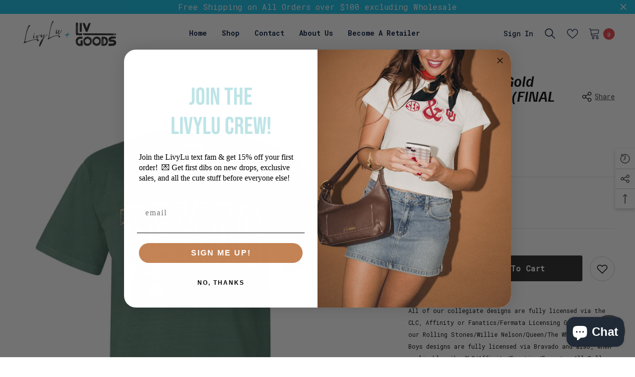

--- FILE ---
content_type: text/html; charset=utf-8
request_url: https://shoplivylu.com/products/texas-plaid-arch-gold-outline-green-tee?variant=43793991434474&section_id=template--17382094110954__main
body_size: 12864
content:
<div id="shopify-section-template--17382094110954__main" class="shopify-section"><link href="//shoplivylu.com/cdn/shop/t/86/assets/component-product.css?v=178839792161493330861729634482" rel="stylesheet" type="text/css" media="all" />
<link href="//shoplivylu.com/cdn/shop/t/86/assets/component-review.css?v=131150158071002828011729634486" rel="stylesheet" type="text/css" media="all" />
<link href="//shoplivylu.com/cdn/shop/t/86/assets/component-price.css?v=55170632027231364441729634477" rel="stylesheet" type="text/css" media="all" />
<link href="//shoplivylu.com/cdn/shop/t/86/assets/component-badge.css?v=174324696942406439201729634442" rel="stylesheet" type="text/css" media="all" />
<link href="//shoplivylu.com/cdn/shop/t/86/assets/component-rte.css?v=155365507156083262731729634486" rel="stylesheet" type="text/css" media="all" />
<link href="//shoplivylu.com/cdn/shop/t/86/assets/component-share.css?v=98924160619946327691729634489" rel="stylesheet" type="text/css" media="all" />
<link href="//shoplivylu.com/cdn/shop/t/86/assets/component-tab.css?v=80294168534750570821729634493" rel="stylesheet" type="text/css" media="all" />
<link href="//shoplivylu.com/cdn/shop/t/86/assets/component-product-form.css?v=2428515272623154361729634479" rel="stylesheet" type="text/css" media="all" />
<link href="//shoplivylu.com/cdn/shop/t/86/assets/component-grid.css?v=30426376295982464271729634460" rel="stylesheet" type="text/css" media="all" />




    <style type="text/css">
    #ProductSection-template--17382094110954__main .productView-thumbnail .productView-thumbnail-link:after{
        padding-bottom: 150%;
    }

    #ProductSection-template--17382094110954__main .cursor-wrapper .counter {
        color: #191919;
    }

    #ProductSection-template--17382094110954__main .cursor-wrapper .counter #count-image:before {
        background-color: #191919;
    }

    #ProductSection-template--17382094110954__main .custom-cursor__inner .arrow:before,
    #ProductSection-template--17382094110954__main .custom-cursor__inner .arrow:after {
        background-color: #000000;
    }

    #ProductSection-template--17382094110954__main .tabs-contents .toggleLink,
    #ProductSection-template--17382094110954__main .tabs .tab .tab-title {
        font-size: 16px;
        font-weight: 500;
        text-transform: none;
        padding-top: 15px;
        padding-bottom: 15px;
    }

    

    

    @media (max-width: 550px) {
        #ProductSection-template--17382094110954__main .tabs-contents .toggleLink,
        #ProductSection-template--17382094110954__main .tabs .tab .tab-title {
            font-size: 16px;
        }
    }

    @media (max-width: 767px) {
        #ProductSection-template--17382094110954__main {
            padding-top: 30px;
            padding-bottom: 30px;
        }
    }

    @media (min-width: 1025px) {
        
    }

    @media (min-width: 768px) and (max-width: 1199px) {
        #ProductSection-template--17382094110954__main {
            padding-top: 35px;
            padding-bottom: 35px;
        }
    }

    @media (min-width: 1200px) {
        #ProductSection-template--17382094110954__main {
            padding-top: 40px;
            padding-bottom: 40px;
        }
    }
</style>
<script>
    window.product_inven_array_8031160500458 = {
        
            '43793991401706': '0',
        
            '43793991434474': '1',
        
            '43793991467242': '0',
        
            '43793991500010': '0',
        
            '43793991532778': '2',
        
    };

    window.subtotal = {
        show: false,
        style: 1,
        text: `Checkout - [value]`
    };

    window.variant_image_group = false;
</script><link rel="stylesheet" href="//shoplivylu.com/cdn/shop/t/86/assets/component-fancybox.css?v=127560396720998921771729634457" media="print" onload="this.media='all'">
    <noscript><link href="//shoplivylu.com/cdn/shop/t/86/assets/component-fancybox.css?v=127560396720998921771729634457" rel="stylesheet" type="text/css" media="all" /></noscript><div class="product-details product-default" data-section-id="template--17382094110954__main" data-section-type="product" id="ProductSection-template--17382094110954__main" data-has-combo="false" data-image-opo>
    
    <div class="container productView-container">
        <div class="productView halo-productView layout-3 positionMainImage--left productView-sticky" data-product-handle="texas-plaid-arch-gold-outline-green-tee"><div class="productView-top">
                    <div class="halo-productView-left productView-images clearfix" data-image-gallery><div class="productView-images-wrapper" data-video-popup>
                            <div class="productView-image-wrapper"><div class="productView-badge badge-right halo-productBadges halo-productBadges--right" data-new-badge-number="30"><span class="badge sale-badge" aria-hidden="true">Sale</span></div><div class="productView-nav style-1 image-fit-contain" 
                                    data-image-gallery-main
                                    data-arrows-desk="true"
                                    data-arrows-mobi="true"
                                    data-counter-mobi="true"
                                    data-media-count="1"
                                ><div class="productView-image productView-image-adapt fit-contain" data-index="1">
                                                    <div class="productView-img-container product-single__media" data-media-id="31273793781994"
                                                        
                                                            
                                                                
                                                                    style="padding-bottom: 125.03052503052503%;"
                                                                
                                                            
                                                        
                                                    >
                                                        <div 
                                                            class="media" 
                                                             data-zoom-image="//shoplivylu.com/cdn/shop/products/texas-plaid-arch-gold-outline-green-tee-final-sale-livylu-2888578.jpg?v=1765476908" 
                                                             data-fancybox="images" href="//shoplivylu.com/cdn/shop/products/texas-plaid-arch-gold-outline-green-tee-final-sale-livylu-2888578.jpg?v=1765476908" 
                                                        >
                                                            <img id="product-featured-image-31273793781994"
                                                                srcset="//shoplivylu.com/cdn/shop/products/texas-plaid-arch-gold-outline-green-tee-final-sale-livylu-2888578.jpg?v=1765476908"
                                                                src="//shoplivylu.com/cdn/shop/products/texas-plaid-arch-gold-outline-green-tee-final-sale-livylu-2888578.jpg?v=1765476908"
                                                                alt="Texas Plaid Arch (Gold Outline) Green Tee - shoplivylu"
                                                                title="Texas Plaid Arch (Gold Outline) Green Tee - shoplivylu"
                                                                sizes="auto"
                                                                loading="lazy"
                                                                data-sizes="auto"
                                                                data-main-image
                                                                data-index="1"
                                                                data-cursor-image
                                                            />
                                                        </div>
                                                    </div>
                                                </div></div><div class="productView-videoPopup"></div><div class="productView-iconZoom">
                                    <svg  class="icon icon-zoom-1" xmlns="http://www.w3.org/2000/svg" aria-hidden="true" focusable="false" role="presentation" viewBox="0 0 448 512"><path d="M416 176V86.63L246.6 256L416 425.4V336c0-8.844 7.156-16 16-16s16 7.156 16 16v128c0 8.844-7.156 16-16 16h-128c-8.844 0-16-7.156-16-16s7.156-16 16-16h89.38L224 278.6L54.63 448H144C152.8 448 160 455.2 160 464S152.8 480 144 480h-128C7.156 480 0 472.8 0 464v-128C0 327.2 7.156 320 16 320S32 327.2 32 336v89.38L201.4 256L32 86.63V176C32 184.8 24.84 192 16 192S0 184.8 0 176v-128C0 39.16 7.156 32 16 32h128C152.8 32 160 39.16 160 48S152.8 64 144 64H54.63L224 233.4L393.4 64H304C295.2 64 288 56.84 288 48S295.2 32 304 32h128C440.8 32 448 39.16 448 48v128C448 184.8 440.8 192 432 192S416 184.8 416 176z"></path></svg>
                                </div></div><div class="productView-thumbnail-wrapper">
                                    <div class="productView-for clearfix" data-max-thumbnail-to-show="4"><div class="productView-thumbnail" data-media-id="template--17382094110954__main-31273793781994">
                                                        <a class="productView-thumbnail-link animated-loading" href="javascript:void(0)" data-image="//shoplivylu.com/cdn/shop/products/texas-plaid-arch-gold-outline-green-tee-final-sale-livylu-2888578_medium.jpg?v=1765476908">
                                                            <img src="//shoplivylu.com/cdn/shop/products/texas-plaid-arch-gold-outline-green-tee-final-sale-livylu-2888578_medium.jpg?v=1765476908" alt="Texas Plaid Arch (Gold Outline) Green Tee - shoplivylu" title="Texas Plaid Arch (Gold Outline) Green Tee - shoplivylu" loading="lazy" />
                                                        </a>
                                                    </div></div>
                                </div></div>
                    </div>
                    <div class="halo-productView-right productView-details clearfix">
                        <div class="productView-product clearfix"><div class="productView-moreItem"
                                            style="--spacing-top: 0px;
                                            --spacing-bottom: 10px"
                                        >
                                            <div class="halo-share-3">
        <h1 class="productView-title" 
            style="--color-title: #000000;
            --fontsize-text: 30px;
            --fontsize-mb-text: 26px;"
        >
            <a href="/products/texas-plaid-arch-gold-outline-green-tee">
                Texas Plaid Arch (Gold Outline) Green Tee (FINAL SALE)
            </a>
        </h1>
        <share-button class="halo-socialShare productView-share style-3"><div class="share-content">
            <button class="share-button__button button">
                <svg class="icon" viewBox="0 0 227.216 227.216"> <path d="M175.897,141.476c-13.249,0-25.11,6.044-32.98,15.518l-51.194-29.066c1.592-4.48,2.467-9.297,2.467-14.317c0-5.019-0.875-9.836-2.467-14.316l51.19-29.073c7.869,9.477,19.732,15.523,32.982,15.523c23.634,0,42.862-19.235,42.862-42.879C218.759,19.229,199.531,0,175.897,0C152.26,0,133.03,19.229,133.03,42.865c0,5.02,0.874,9.838,2.467,14.319L84.304,86.258c-7.869-9.472-19.729-15.514-32.975-15.514c-23.64,0-42.873,19.229-42.873,42.866c0,23.636,19.233,42.865,42.873,42.865c13.246,0,25.105-6.042,32.974-15.513l51.194,29.067c-1.593,4.481-2.468,9.3-2.468,14.321c0,23.636,19.23,42.865,42.867,42.865c23.634,0,42.862-19.23,42.862-42.865C218.759,160.71,199.531,141.476,175.897,141.476z M175.897,15c15.363,0,27.862,12.5,27.862,27.865c0,15.373-12.499,27.879-27.862,27.879c-15.366,0-27.867-12.506-27.867-27.879C148.03,27.5,160.531,15,175.897,15z M51.33,141.476c-15.369,0-27.873-12.501-27.873-27.865c0-15.366,12.504-27.866,27.873-27.866c15.363,0,27.861,12.5,27.861,27.866C79.191,128.975,66.692,141.476,51.33,141.476z M175.897,212.216c-15.366,0-27.867-12.501-27.867-27.865c0-15.37,12.501-27.875,27.867-27.875c15.363,0,27.862,12.505,27.862,27.875C203.759,199.715,191.26,212.216,175.897,212.216z"></path> <g></g> <g></g> <g></g> <g></g> <g></g> <g></g> <g></g> <g></g> <g></g> <g></g> <g></g> <g></g> <g></g> <g></g> <g></g> </svg>
                <span>Share</span>
            </button>
            <div class="share-button__fallback">
                <div class="share-header">
                    <h3 class="share-title">
                        <span>Share</span>
                    </h3>
                    <a class="share-button__close" href="javascript:void(0)" title="Close">
                        <svg xmlns="http://www.w3.org/2000/svg" viewBox="0 0 48 48" >
	<path d="M 38.982422 6.9707031 A 2.0002 2.0002 0 0 0 37.585938 7.5859375 L 24 21.171875 L 10.414062 7.5859375 A 2.0002 2.0002 0 0 0 8.9785156 6.9804688 A 2.0002 2.0002 0 0 0 7.5859375 10.414062 L 21.171875 24 L 7.5859375 37.585938 A 2.0002 2.0002 0 1 0 10.414062 40.414062 L 24 26.828125 L 37.585938 40.414062 A 2.0002 2.0002 0 1 0 40.414062 37.585938 L 26.828125 24 L 40.414062 10.414062 A 2.0002 2.0002 0 0 0 38.982422 6.9707031 z"/>
</svg>
                        <span>Close</span>
                    </a>
                </div>
                <div class="wrapper-content">
                    <label class="form-label">Copy link</label>
                    <div class="share-group">
                        <div class="form-field">
                            <input type="text"
                                class="field__input"
                                id="url"
                                value="https://shoplivylu.com/products/texas-plaid-arch-gold-outline-green-tee"
                                placeholder="Link"
                                data-url="https://shoplivylu.com/products/texas-plaid-arch-gold-outline-green-tee"
                                onclick="this.select();"
                                readonly
                            >
                            <label class="field__label hiddenLabels" for="url">Link</label>
                        </div>
                        <button class="button button--primary button-copy">
                            <svg class="icon icon-clipboard" width="11" height="13" fill="none" xmlns="http://www.w3.org/2000/svg" aria-hidden="true" focusable="false">
  <path fill-rule="evenodd" clip-rule="evenodd" d="M2 1a1 1 0 011-1h7a1 1 0 011 1v9a1 1 0 01-1 1V1H2zM1 2a1 1 0 00-1 1v9a1 1 0 001 1h7a1 1 0 001-1V3a1 1 0 00-1-1H1zm0 10V3h7v9H1z" fill="currentColor"/>
</svg>

                            Copy link
                        </button>
                    </div>
                    <span id="ShareMessage-8031160500458" class="share-button__message hidden" role="status" aria-hidden="true">
                        Link copied to clipboard!
                    </span><div class="share_toolbox clearfix">
                                <label class="form-label">Share</label>
                                <div class="addthis_inline_share_toolbox"></div>
  <script type="text/javascript" src="//s7.addthis.com/js/300/addthis_widget.js#pubid=ra-595b0ea2fb9c5869"></script>
                            </div></div>
            </div>
        </div></share-button><script src="//shoplivylu.com/cdn/shop/t/86/assets/share.js?v=147869392315438570861729634527" defer="defer"></script>
    </div>
                                        </div><div class="productView-moreItem"
                                                style="--spacing-top: 0px;
                                                --spacing-bottom: 14px;
                                                --color-text-sold-in: #0dbde6"
                                            >
                                                <div class="productView-meta clearfix"><div class="productView-rating halo-productReview">
    <span class="shopify-product-reviews-badge" data-id="8031160500458"></span>
</div></div>
                                            </div>
                                        <div class="productView-moreItem"
                                            style="--spacing-top: 0px;
                                            --spacing-bottom: 7px;
                                            --fontsize-text: 24px"
                                        >
                                            
                                                <div class="productView-price no-js-hidden clearfix" id="product-price-8031160500458">
<div class="price price--medium price--on-sale ">
    <dl><div class="price__regular">
            <dt>
                <span class="visually-hidden visually-hidden--inline">Regular price</span>
            </dt>
            <dd class="price__last">
                <span class="price-item price-item--regular money" data-product-id="8031160500458">
                    $ 10.00
                </span>
            </dd>
        </div>
        <div class="price__sale">
            <dt class="price__compare">
                <span class="visually-hidden visually-hidden--inline">Regular price</span>
            </dt>
            <dd class="price__compare">
                <s class="price-item price-item--regular money" data-product-id="8031160500458">
                    $ 34.00
                </s>
            </dd>
            <dt>
                <span class="visually-hidden visually-hidden--inline">Sale price</span>
            </dt>
            <dd class="price__last">
                <span class="price-item price-item--sale money"  data-product-id="8031160500458">
                    $ 10.00
                </span>
            </dd></div>
        <small class="unit-price caption hidden">
            <dt class="visually-hidden">Unit price</dt>
            <dd class="price__last">
                <span></span>
                <span aria-hidden="true">/</span>
                <span class="visually-hidden">&nbsp;per&nbsp;</span>
                <span>
                </span>
            </dd>
        </small>
    </dl>
</div>
</div>
                                            
                                        </div>
                                            <div class="productView-moreItem"
                                                style="--spacing-top: 0px;
                                                --spacing-bottom: 0px"
                                            >
                                                <div class="productView-options has-border-top has-border-bottom" style="--color-border: #e6e6e6"><div class="productView-variants halo-productOptions" id="product-option-8031160500458"  data-type="button"><variant-radios class="no-js-hidden product-option has-default" data-product="8031160500458" data-section="template--17382094110954__main" data-url="/products/texas-plaid-arch-gold-outline-green-tee"><fieldset class="js product-form__input product-form__swatch clearfix" data-product-attribute="set-rectangle" data-option-index="0">
                            <legend class="form__label">
                                Size:
                                <span data-header-option>
                                    M
                                </span>
                            </legend><input class="product-form__radio" type="radio" id="option-8031160500458-Size-0"
                                        name="Size"
                                        value="S"
                                        
                                        
                                        data-variant-id="43793991401706"
                                    ><label class="product-form__label  soldout" name="Size" for="option-8031160500458-Size-0" data-variant-id="43793991401706">
                                            <span class="pattern" 
                                                style="background-color: s;
                                                        
                                                        background-image: url(//shoplivylu.com/cdn/shop/files/s.png?v=15804784833021141404)
                                                        ">
                                            </span>
                                            
                                        </label><input class="product-form__radio" type="radio" id="option-8031160500458-Size-1"
                                        name="Size"
                                        value="M"
                                        checked
                                        
                                        data-variant-id="43793991434474"
                                    ><label class="product-form__label  available" name="Size" for="option-8031160500458-Size-1" data-variant-id="43793991434474">
                                            <span class="pattern" 
                                                style="background-color: m;
                                                        
                                                        background-image: url(//shoplivylu.com/cdn/shop/files/m.png?v=13428034144615843518)
                                                        ">
                                            </span>
                                            
                                        </label><input class="product-form__radio" type="radio" id="option-8031160500458-Size-2"
                                        name="Size"
                                        value="L"
                                        
                                        
                                        data-variant-id="43793991467242"
                                    ><label class="product-form__label  soldout" name="Size" for="option-8031160500458-Size-2" data-variant-id="43793991467242">
                                            <span class="pattern" 
                                                style="background-color: l;
                                                        
                                                        background-image: url(//shoplivylu.com/cdn/shop/files/l.png?v=9619250448652116510)
                                                        ">
                                            </span>
                                            
                                        </label><input class="product-form__radio" type="radio" id="option-8031160500458-Size-3"
                                        name="Size"
                                        value="XL"
                                        
                                        
                                        data-variant-id="43793991500010"
                                    ><label class="product-form__label  soldout" name="Size" for="option-8031160500458-Size-3" data-variant-id="43793991500010">
                                            <span class="pattern" 
                                                style="background-color: xl;
                                                        
                                                        background-image: url(//shoplivylu.com/cdn/shop/files/xl.png?v=8228968118333042405)
                                                        ">
                                            </span>
                                            
                                        </label><input class="product-form__radio" type="radio" id="option-8031160500458-Size-4"
                                        name="Size"
                                        value="2XL"
                                        
                                        
                                        data-variant-id="43793991532778"
                                    ><label class="product-form__label  available" name="Size" for="option-8031160500458-Size-4" data-variant-id="43793991532778">
                                            <span class="pattern" 
                                                style="background-color: 2xl;
                                                        
                                                        background-image: url(//shoplivylu.com/cdn/shop/files/2xl.png?v=6796510466206762285)
                                                        ">
                                            </span>
                                            
                                        </label></fieldset><script type="application/json">
                        [{"id":43793991401706,"title":"S","option1":"S","option2":null,"option3":null,"sku":"T2507-S-GN-TX-PlaidArch-GD","requires_shipping":true,"taxable":true,"featured_image":{"id":38636650135786,"product_id":8031160500458,"position":1,"created_at":"2022-12-15T14:32:56-06:00","updated_at":"2025-12-11T12:15:08-06:00","alt":"Texas Plaid Arch (Gold Outline) Green Tee - shoplivylu","width":1638,"height":2048,"src":"\/\/shoplivylu.com\/cdn\/shop\/products\/texas-plaid-arch-gold-outline-green-tee-final-sale-livylu-2888578.jpg?v=1765476908","variant_ids":[43793991401706,43793991434474,43793991467242,43793991500010,43793991532778]},"available":false,"name":"Texas Plaid Arch (Gold Outline) Green Tee (FINAL SALE) - S","public_title":"S","options":["S"],"price":1000,"weight":198,"compare_at_price":3400,"inventory_quantity":0,"inventory_management":"shopify","inventory_policy":"deny","barcode":"1000013990","featured_media":{"alt":"Texas Plaid Arch (Gold Outline) Green Tee - shoplivylu","id":31273793781994,"position":1,"preview_image":{"aspect_ratio":0.8,"height":2048,"width":1638,"src":"\/\/shoplivylu.com\/cdn\/shop\/products\/texas-plaid-arch-gold-outline-green-tee-final-sale-livylu-2888578.jpg?v=1765476908"}},"requires_selling_plan":false,"selling_plan_allocations":[]},{"id":43793991434474,"title":"M","option1":"M","option2":null,"option3":null,"sku":"T2507-M-GN-TX-PlaidArch-GD","requires_shipping":true,"taxable":true,"featured_image":{"id":38636650135786,"product_id":8031160500458,"position":1,"created_at":"2022-12-15T14:32:56-06:00","updated_at":"2025-12-11T12:15:08-06:00","alt":"Texas Plaid Arch (Gold Outline) Green Tee - shoplivylu","width":1638,"height":2048,"src":"\/\/shoplivylu.com\/cdn\/shop\/products\/texas-plaid-arch-gold-outline-green-tee-final-sale-livylu-2888578.jpg?v=1765476908","variant_ids":[43793991401706,43793991434474,43793991467242,43793991500010,43793991532778]},"available":true,"name":"Texas Plaid Arch (Gold Outline) Green Tee (FINAL SALE) - M","public_title":"M","options":["M"],"price":1000,"weight":198,"compare_at_price":3400,"inventory_quantity":1,"inventory_management":"shopify","inventory_policy":"deny","barcode":"1000013991","featured_media":{"alt":"Texas Plaid Arch (Gold Outline) Green Tee - shoplivylu","id":31273793781994,"position":1,"preview_image":{"aspect_ratio":0.8,"height":2048,"width":1638,"src":"\/\/shoplivylu.com\/cdn\/shop\/products\/texas-plaid-arch-gold-outline-green-tee-final-sale-livylu-2888578.jpg?v=1765476908"}},"requires_selling_plan":false,"selling_plan_allocations":[]},{"id":43793991467242,"title":"L","option1":"L","option2":null,"option3":null,"sku":"T2507-L-GN-TX-PlaidArch-GD","requires_shipping":true,"taxable":true,"featured_image":{"id":38636650135786,"product_id":8031160500458,"position":1,"created_at":"2022-12-15T14:32:56-06:00","updated_at":"2025-12-11T12:15:08-06:00","alt":"Texas Plaid Arch (Gold Outline) Green Tee - shoplivylu","width":1638,"height":2048,"src":"\/\/shoplivylu.com\/cdn\/shop\/products\/texas-plaid-arch-gold-outline-green-tee-final-sale-livylu-2888578.jpg?v=1765476908","variant_ids":[43793991401706,43793991434474,43793991467242,43793991500010,43793991532778]},"available":false,"name":"Texas Plaid Arch (Gold Outline) Green Tee (FINAL SALE) - L","public_title":"L","options":["L"],"price":1000,"weight":198,"compare_at_price":3400,"inventory_quantity":0,"inventory_management":"shopify","inventory_policy":"deny","barcode":"1000013992","featured_media":{"alt":"Texas Plaid Arch (Gold Outline) Green Tee - shoplivylu","id":31273793781994,"position":1,"preview_image":{"aspect_ratio":0.8,"height":2048,"width":1638,"src":"\/\/shoplivylu.com\/cdn\/shop\/products\/texas-plaid-arch-gold-outline-green-tee-final-sale-livylu-2888578.jpg?v=1765476908"}},"requires_selling_plan":false,"selling_plan_allocations":[]},{"id":43793991500010,"title":"XL","option1":"XL","option2":null,"option3":null,"sku":"T2507-XL-GN-TX-PlaidArch-GD","requires_shipping":true,"taxable":true,"featured_image":{"id":38636650135786,"product_id":8031160500458,"position":1,"created_at":"2022-12-15T14:32:56-06:00","updated_at":"2025-12-11T12:15:08-06:00","alt":"Texas Plaid Arch (Gold Outline) Green Tee - shoplivylu","width":1638,"height":2048,"src":"\/\/shoplivylu.com\/cdn\/shop\/products\/texas-plaid-arch-gold-outline-green-tee-final-sale-livylu-2888578.jpg?v=1765476908","variant_ids":[43793991401706,43793991434474,43793991467242,43793991500010,43793991532778]},"available":false,"name":"Texas Plaid Arch (Gold Outline) Green Tee (FINAL SALE) - XL","public_title":"XL","options":["XL"],"price":1000,"weight":198,"compare_at_price":3400,"inventory_quantity":0,"inventory_management":"shopify","inventory_policy":"deny","barcode":"1000013993","featured_media":{"alt":"Texas Plaid Arch (Gold Outline) Green Tee - shoplivylu","id":31273793781994,"position":1,"preview_image":{"aspect_ratio":0.8,"height":2048,"width":1638,"src":"\/\/shoplivylu.com\/cdn\/shop\/products\/texas-plaid-arch-gold-outline-green-tee-final-sale-livylu-2888578.jpg?v=1765476908"}},"requires_selling_plan":false,"selling_plan_allocations":[]},{"id":43793991532778,"title":"2XL","option1":"2XL","option2":null,"option3":null,"sku":"T2507-2XL-GN-TX-PlaidArch-GD","requires_shipping":true,"taxable":true,"featured_image":{"id":38636650135786,"product_id":8031160500458,"position":1,"created_at":"2022-12-15T14:32:56-06:00","updated_at":"2025-12-11T12:15:08-06:00","alt":"Texas Plaid Arch (Gold Outline) Green Tee - shoplivylu","width":1638,"height":2048,"src":"\/\/shoplivylu.com\/cdn\/shop\/products\/texas-plaid-arch-gold-outline-green-tee-final-sale-livylu-2888578.jpg?v=1765476908","variant_ids":[43793991401706,43793991434474,43793991467242,43793991500010,43793991532778]},"available":true,"name":"Texas Plaid Arch (Gold Outline) Green Tee (FINAL SALE) - 2XL","public_title":"2XL","options":["2XL"],"price":1000,"weight":198,"compare_at_price":3400,"inventory_quantity":2,"inventory_management":"shopify","inventory_policy":"deny","barcode":"1000013994","featured_media":{"alt":"Texas Plaid Arch (Gold Outline) Green Tee - shoplivylu","id":31273793781994,"position":1,"preview_image":{"aspect_ratio":0.8,"height":2048,"width":1638,"src":"\/\/shoplivylu.com\/cdn\/shop\/products\/texas-plaid-arch-gold-outline-green-tee-final-sale-livylu-2888578.jpg?v=1765476908"}},"requires_selling_plan":false,"selling_plan_allocations":[]}]
                    </script>
                </variant-radios></div>
        <noscript>
            <div class="product-form__input">
                <label class="form__label" for="Variants-template--17382094110954__main">
                    Product variants
                </label>
                <div class="select">
                <select name="id" id="Variants-template--17382094110954__main" class="select__select" form="product-form"><option
                            
                            disabled
                            value="43793991401706"
                        >
                            S
 - Sold out
                            - $ 10.00
                        </option><option
                            selected="selected"
                            
                            value="43793991434474"
                        >
                            M

                            - $ 10.00
                        </option><option
                            
                            disabled
                            value="43793991467242"
                        >
                            L
 - Sold out
                            - $ 10.00
                        </option><option
                            
                            disabled
                            value="43793991500010"
                        >
                            XL
 - Sold out
                            - $ 10.00
                        </option><option
                            
                            
                            value="43793991532778"
                        >
                            2XL

                            - $ 10.00
                        </option></select>
            </div>
          </div>
        </noscript></div>
                                            </div>
                                        
                                            <div class="productView-moreItem"
                                                style="--spacing-top: 0px;
                                                --spacing-bottom: 15px"
                                            >
                                                <div class="productView-buttons"><form method="post" action="/cart/add" id="product-form-installment-8031160500458" accept-charset="UTF-8" class="installment caption-large" enctype="multipart/form-data"><input type="hidden" name="form_type" value="product" /><input type="hidden" name="utf8" value="✓" /><input type="hidden" name="properties[_intuitive_cid]" value=""> 
        <input type="hidden" name="id" value="43793991434474">
        <shopify-payment-terms variant-id="43793991434474" shopify-meta="{&quot;type&quot;:&quot;product&quot;,&quot;currency_code&quot;:&quot;USD&quot;,&quot;country_code&quot;:&quot;US&quot;,&quot;variants&quot;:[{&quot;id&quot;:43793991401706,&quot;price_per_term&quot;:&quot;$ 5.00&quot;,&quot;full_price&quot;:&quot;$ 10.00&quot;,&quot;eligible&quot;:false,&quot;available&quot;:false,&quot;number_of_payment_terms&quot;:2},{&quot;id&quot;:43793991434474,&quot;price_per_term&quot;:&quot;$ 5.00&quot;,&quot;full_price&quot;:&quot;$ 10.00&quot;,&quot;eligible&quot;:false,&quot;available&quot;:true,&quot;number_of_payment_terms&quot;:2},{&quot;id&quot;:43793991467242,&quot;price_per_term&quot;:&quot;$ 5.00&quot;,&quot;full_price&quot;:&quot;$ 10.00&quot;,&quot;eligible&quot;:false,&quot;available&quot;:false,&quot;number_of_payment_terms&quot;:2},{&quot;id&quot;:43793991500010,&quot;price_per_term&quot;:&quot;$ 5.00&quot;,&quot;full_price&quot;:&quot;$ 10.00&quot;,&quot;eligible&quot;:false,&quot;available&quot;:false,&quot;number_of_payment_terms&quot;:2},{&quot;id&quot;:43793991532778,&quot;price_per_term&quot;:&quot;$ 5.00&quot;,&quot;full_price&quot;:&quot;$ 10.00&quot;,&quot;eligible&quot;:false,&quot;available&quot;:true,&quot;number_of_payment_terms&quot;:2}],&quot;min_price&quot;:&quot;$ 35.00&quot;,&quot;max_price&quot;:&quot;$ 30,000.00&quot;,&quot;financing_plans&quot;:[{&quot;min_price&quot;:&quot;$ 35.00&quot;,&quot;max_price&quot;:&quot;$ 49.99&quot;,&quot;terms&quot;:[{&quot;apr&quot;:0,&quot;loan_type&quot;:&quot;split_pay&quot;,&quot;installments_count&quot;:2}]},{&quot;min_price&quot;:&quot;$ 50.00&quot;,&quot;max_price&quot;:&quot;$ 149.99&quot;,&quot;terms&quot;:[{&quot;apr&quot;:0,&quot;loan_type&quot;:&quot;split_pay&quot;,&quot;installments_count&quot;:4}]},{&quot;min_price&quot;:&quot;$ 150.00&quot;,&quot;max_price&quot;:&quot;$ 999.99&quot;,&quot;terms&quot;:[{&quot;apr&quot;:0,&quot;loan_type&quot;:&quot;split_pay&quot;,&quot;installments_count&quot;:4},{&quot;apr&quot;:15,&quot;loan_type&quot;:&quot;interest&quot;,&quot;installments_count&quot;:3},{&quot;apr&quot;:15,&quot;loan_type&quot;:&quot;interest&quot;,&quot;installments_count&quot;:6},{&quot;apr&quot;:15,&quot;loan_type&quot;:&quot;interest&quot;,&quot;installments_count&quot;:12}]},{&quot;min_price&quot;:&quot;$ 1,000.00&quot;,&quot;max_price&quot;:&quot;$ 30,000.00&quot;,&quot;terms&quot;:[{&quot;apr&quot;:15,&quot;loan_type&quot;:&quot;interest&quot;,&quot;installments_count&quot;:3},{&quot;apr&quot;:15,&quot;loan_type&quot;:&quot;interest&quot;,&quot;installments_count&quot;:6},{&quot;apr&quot;:15,&quot;loan_type&quot;:&quot;interest&quot;,&quot;installments_count&quot;:12}]}],&quot;installments_buyer_prequalification_enabled&quot;:false,&quot;seller_id&quot;:1534193}" ux-mode="iframe" show-new-buyer-incentive="false"></shopify-payment-terms>
<input type="hidden" name="product-id" value="8031160500458" /><input type="hidden" name="section-id" value="template--17382094110954__main" /></form><product-form class="productView-form product-form"><form method="post" action="/cart/add" id="product-form-8031160500458" accept-charset="UTF-8" class="form" enctype="multipart/form-data" novalidate="novalidate" data-type="add-to-cart-form"><input type="hidden" name="form_type" value="product" /><input type="hidden" name="utf8" value="✓" /><input type="hidden" name="properties[_intuitive_cid]" value=""> 
            <div class="productView-group"><div class="pvGroup-row"><quantity-input class="productView-quantity quantity__group quantity__group--1 quantity__style--1 clearfix">
	    <label class="form-label quantity__label" for="quantity-8031160500458">
	        Quantity:
	    </label>
	    <div class="quantity__container">
		    <button type="button" name="minus" class="minus btn-quantity">
		    	<span class="visually-hidden">Decrease quantity for Texas Plaid Arch (Gold Outline) Green Tee (FINAL SALE)</span>
		    </button>
		    <input class="form-input quantity__input" type="number" name="quantity" min="1" value="1" inputmode="numeric" pattern="[0-9]*" id="quantity-8031160500458" data-product="8031160500458" data-price="1000">
		    <button type="button" name="plus" class="plus btn-quantity">
		    	<span class="visually-hidden">Increase quantity for Texas Plaid Arch (Gold Outline) Green Tee (FINAL SALE)</span>
		    </button>
	    </div>
	</quantity-input>
<div class="productView-groupTop">
                        <div class="productView-action"
                            style="--atc-color: #ffffff;
                                   --atc-bg-color: #232323;
                                   --atc-border-color: #232323;
                                   --atc-color-hover: #232323;
                                   --atc-bg-color-hover: #ffffff;
                                   --atc-border-color-hover: #232323"
                        >
                            <input type="hidden" name="id" value="43793991434474">
                            <div class="product-form__buttons"><button
                                            type="submit"
                                            name="add"
                                            data-btn-addToCart
                                            class="product-form__submit button button--primary an-none"
                                            id="product-add-to-cart">Add to cart
</button></div>
                        </div><div class="productView-wishlist clearfix">
                                <a data-wishlist href="#" data-wishlist-handle="texas-plaid-arch-gold-outline-green-tee" data-product-id="8031160500458">
                                    <span class="visually-hidden">
                                        Add to wishlist
                                    </span>
                                    <svg xmlns="http://www.w3.org/2000/svg" viewBox="0 0 32 32" aria-hidden="true" focusable="false" role="presentation" class="icon icon-wishlist"><path d="M 9.5 5 C 5.363281 5 2 8.402344 2 12.5 C 2 13.929688 2.648438 15.167969 3.25 16.0625 C 3.851563 16.957031 4.46875 17.53125 4.46875 17.53125 L 15.28125 28.375 L 16 29.09375 L 16.71875 28.375 L 27.53125 17.53125 C 27.53125 17.53125 30 15.355469 30 12.5 C 30 8.402344 26.636719 5 22.5 5 C 19.066406 5 16.855469 7.066406 16 7.9375 C 15.144531 7.066406 12.933594 5 9.5 5 Z M 9.5 7 C 12.488281 7 15.25 9.90625 15.25 9.90625 L 16 10.75 L 16.75 9.90625 C 16.75 9.90625 19.511719 7 22.5 7 C 25.542969 7 28 9.496094 28 12.5 C 28 14.042969 26.125 16.125 26.125 16.125 L 16 26.25 L 5.875 16.125 C 5.875 16.125 5.390625 15.660156 4.90625 14.9375 C 4.421875 14.214844 4 13.273438 4 12.5 C 4 9.496094 6.457031 7 9.5 7 Z"/></svg>
                                </a>
                            </div></div>
                </div></div><input type="hidden" name="product-id" value="8031160500458" /><input type="hidden" name="section-id" value="template--17382094110954__main" /></form></product-form></div>
                                            </div>
                                        <div class="productView-moreItem"
                                            style="--spacing-top: 0px;
                                            --spacing-bottom: 27px"
                                        ></div><div class="productView-moreItem"
                                            style="--spacing-top: 0px;
                                            --spacing-bottom: 12px;"
                                        >
                                            <div class="product-customInformation text-left" data-custom-information><div class="product-customInformation__icon">
            <?xml version="1.0" encoding="iso-8859-1"?>
<!-- Generator: Adobe Illustrator 19.0.0, SVG Export Plug-In . SVG Version: 6.00 Build 0)  -->
<svg version="1.1" id="Layer_1" xmlns="http://www.w3.org/2000/svg" x="0px" y="0px" viewbox="0 0 512 512" style="enable-background:new 0 0 512 512;" xmlns:xlink="http://www.w3.org/1999/xlink" xml:space="preserve">
<polygon style="fill:#FAFAFA;" points="503.983,72.15 8.017,72.15 8.017,439.85 430.23,439.85 503.983,366.096 "></polygon>
<polygon style="fill:#E5E5E5;" points="8.017,72.15 8.017,439.85 365.244,439.85 75.373,72.15 "></polygon>
<polygon style="fill:#CCCCCC;" points="430.23,439.85 503.983,366.096 430.23,366.096 "></polygon>
<polygon style="fill:#FF8C78;" points="196.142,405.645 161.937,379.992 127.733,405.645 127.733,268.827 196.142,268.827 "></polygon>
<polygon style="fill:#DF7A6E;" points="196.142,342.352 196.142,268.827 127.733,268.827 127.733,340.137 161.937,355.407 "></polygon>
<polygon style="fill:#FF8C78;" points="161.937,106.355 187.733,121.248 217.52,121.248 232.413,147.044 258.209,161.937 
	258.209,191.724 273.102,217.52 258.209,243.315 258.209,273.102 232.413,287.995 217.52,313.792 187.733,313.792 161.937,328.685 
	136.142,313.792 106.355,313.792 91.462,287.995 65.665,273.102 65.665,243.315 50.772,217.52 65.665,191.724 65.665,161.937 
	91.462,147.044 106.355,121.248 136.142,121.248 "></polygon>
<circle style="fill:#CCCCCC;" cx="161.937" cy="217.52" r="76.96"></circle>
<circle style="fill:#FAFAFA;" cx="161.937" cy="217.52" r="57.72"></circle>
<polygon style="fill:#6DDAE1;" points="133.958,196.509 132.008,260.276 191.866,260.276 191.866,206.831 164.191,178.369 "></polygon>
<path d="M512,72.15c0-4.428-3.588-8.017-8.017-8.017H8.017C3.589,64.134,0,67.722,0,72.15v256.534c0,4.428,3.589,8.017,8.017,8.017
	s8.017-3.588,8.017-8.017V80.167h479.933v277.912H430.23c-4.428,0-8.017,3.588-8.017,8.017v65.737H16.033v-51.841
	c0-4.428-3.589-8.017-8.017-8.017S0,375.563,0,379.992v59.858c0,4.428,3.589,8.017,8.017,8.017H430.23
	c2.1,0,4.184-0.863,5.669-2.347l73.754-73.754c1.485-1.486,2.347-3.568,2.347-5.669V72.15z M438.246,420.496v-46.384h46.384
	L438.246,420.496z"></path>
<path d="M262.217,154.995l-23.936-13.82l-13.82-23.936c-1.432-2.48-4.078-4.008-6.942-4.008H189.88l-23.935-13.819
	c-2.48-1.432-5.537-1.432-8.017,0l-23.936,13.82h-27.638c-2.865,0-5.51,1.529-6.942,4.008l-13.82,23.936l-23.936,13.82
	c-2.48,1.432-4.008,4.078-4.008,6.942v27.638L43.83,213.511c-1.432,2.48-1.432,5.537,0,8.017l13.82,23.936v27.638
	c0,2.865,1.529,5.51,4.008,6.942l23.936,13.82l13.82,23.936c1.432,2.48,4.078,4.008,6.942,4.008h13.36v83.837
	c0,6.47,7.639,10.303,12.827,6.413l29.395-22.046l29.395,22.046c5.192,3.893,12.827,0.049,12.827-6.413v-83.838h13.361
	c2.865,0,5.51-1.529,6.942-4.008l13.82-23.936l23.936-13.82c2.48-1.432,4.008-4.078,4.008-6.942v-27.638l13.82-23.936
	c1.432-2.48,1.432-5.537,0-8.017l-13.82-23.936v-27.637C266.225,159.073,264.698,156.427,262.217,154.995z M166.747,373.578
	c-2.851-2.138-6.769-2.138-9.62,0l-21.378,16.033v-66.79l22.18,12.805c2.456,1.418,5.56,1.418,8.017,0l22.18-12.805v66.79
	L166.747,373.578z M251.266,239.307c-0.703,1.219-1.074,2.602-1.074,4.008v25.159l-21.787,12.58
	c-1.219,0.703-2.231,1.715-2.934,2.934l-12.58,21.787h-25.159c-1.407,0-2.79,0.371-4.008,1.074l-21.786,12.579l-21.787-12.58
	c-1.219-0.703-2.602-1.074-4.008-1.074h-25.159l-12.58-21.787c-0.703-1.22-1.716-2.231-2.934-2.934l-21.786-12.579v-25.159
	c0-1.407-0.371-2.79-1.074-4.008l-12.58-21.787l12.58-21.787c0.703-1.219,1.074-2.602,1.074-4.008v-25.159l21.787-12.58
	c1.219-0.703,2.231-1.715,2.934-2.934l12.58-21.787h25.159c1.407,0,2.79-0.371,4.008-1.074l21.786-12.579l21.787,12.58
	c1.219,0.703,2.602,1.074,4.008,1.074h25.159l12.58,21.787c0.703,1.22,1.716,2.231,2.934,2.934l21.787,12.58v25.159
	c0,1.407,0.371,2.79,1.074,4.008l12.579,21.786L251.266,239.307z"></path>
<path d="M161.937,132.543c-46.856,0-84.977,38.12-84.977,84.977s38.121,84.977,84.977,84.977s84.977-38.12,84.977-84.977
	S208.793,132.543,161.937,132.543z M161.937,286.463c-38.015,0-68.944-30.928-68.944-68.944s30.928-68.944,68.944-68.944
	s68.944,30.928,68.944,68.944S199.953,286.463,161.937,286.463z"></path>
<path d="M167.309,168.815c-3.01-2.724-7.764-2.715-10.764,0.017l-16.52,15.018v-0.534c0-4.428-3.589-8.017-8.017-8.017
	c-4.427,0-8.017,3.588-8.017,8.017v15.111l-14.478,13.161c-2.974,2.703-3.469,7.352-1.116,10.614
	c2.761,3.828,8.404,4.428,11.901,1.251l3.693-3.357v40.181c0,4.428,3.589,8.017,8.017,8.017h59.858c4.427,0,8.017-3.588,8.017-8.017
	v-40.181l3.693,3.357c3.496,3.179,9.14,2.577,11.901-1.251c2.354-3.262,1.858-7.911-1.116-10.614l-47.031-42.756
	C167.324,168.825,167.316,168.821,167.309,168.815z M183.85,206.831v45.428h-13.896v-26.188c0-4.428-3.589-8.017-8.017-8.017
	s-8.017,3.588-8.017,8.017v26.188h-13.896v-46.741l21.912-19.92l22.015,20.013C183.891,206.01,183.85,206.415,183.85,206.831z"></path>
<path d="M307.307,191.332h84.656c4.428,0,8.017-3.588,8.017-8.017s-3.588-8.017-8.017-8.017h-84.656
	c-4.428,0-8.017,3.588-8.017,8.017S302.878,191.332,307.307,191.332z"></path>
<path d="M461.228,191.332c4.428,0,8.017-3.588,8.017-8.017s-3.588-8.017-8.017-8.017h-38.48c-4.428,0-8.017,3.588-8.017,8.017
	s3.588,8.017,8.017,8.017H461.228z"></path>
<path d="M307.307,234.088h153.921c4.428,0,8.017-3.588,8.017-8.017s-3.588-8.017-8.017-8.017H307.307
	c-4.428,0-8.017,3.588-8.017,8.017S302.878,234.088,307.307,234.088z"></path>
<path d="M307.307,276.843h53.872c4.428,0,8.017-3.588,8.017-8.017s-3.588-8.017-8.017-8.017h-53.872
	c-4.428,0-8.017,3.588-8.017,8.017S302.878,276.843,307.307,276.843z"></path>
<path d="M469.244,268.827c0-4.428-3.588-8.017-8.017-8.017h-69.264c-4.428,0-8.017,3.588-8.017,8.017s3.588,8.017,8.017,8.017
	h69.264C465.656,276.843,469.244,273.255,469.244,268.827z"></path>
<path d="M345.787,320.668c-4.428,0-8.017,3.588-8.017,8.017c0,4.428,3.588,8.017,8.017,8.017h76.96c4.428,0,8.017-3.588,8.017-8.017
	c0-4.428-3.588-8.017-8.017-8.017H345.787z"></path>
<g>
</g>
<g>
</g>
<g>
</g>
<g>
</g>
<g>
</g>
<g>
</g>
<g>
</g>
<g>
</g>
<g>
</g>
<g>
</g>
<g>
</g>
<g>
</g>
<g>
</g>
<g>
</g>
<g>
</g>
</svg>
        </div><div class="product-customInformation__content"><div class="product__text title"  
                    style="--fontsize-text:12px;
                    --color-title: #000000"
                >
                    <h5 class="title">Officially Licensed</h5>
                    <svg xmlns="http://www.w3.org/2000/svg" aria-hidden="true" focusable="false" role="presentation" class="icon icon-info" viewBox="0 0 1024 1024"><path fill="#c2c8ce" d="M512 0c281.6 0 512 230.4 512 512s-230.4 512-512 512S0 793.6 0 512 230.4 0 512 0zm0 716.8c-42.667 0-76.8 34.133-76.8 68.267s34.133 68.266 76.8 68.266 76.8-34.133 76.8-68.266S554.667 716.8 512 716.8zm17.067-529.067c-136.534 0-221.867 76.8-221.867 187.734h128c0-51.2 34.133-85.334 93.867-85.334 51.2 0 85.333 34.134 85.333 76.8-8.533 42.667-17.067 59.734-68.267 93.867l-17.066 8.533c-59.734 34.134-85.334 76.8-85.334 153.6v25.6H563.2v-25.6c0-42.666 17.067-68.266 76.8-102.4 68.267-34.133 93.867-85.333 93.867-153.6 17.066-110.933-68.267-179.2-204.8-179.2z"></path></svg>
                </div><div class="product__text des"  
                    style="--fontsize-text:12px;
                    --color-des: #000000"
                >
                    All of our collegiate designs are fully licensed via the CLC, Affinity or Fanatics/Fermata Licensing Group.
 
All of our Rolling Stones/Willie Nelson/Queen/The Who/The Beach Boys designs are fully licensed via Bravado and also, when applicable, the CLC/Affinity/Fanatics/Fermata.  All Dolly Parton designs are fully licensed via IMG & CTK Enterprises or Iconic Images/Authentic Brand Group and also, when applicable, the CLC/Affinity/Fanatics/Fermata.  All other artist/band designs are fully licensed via Perryscope Rockware.
                </div></div><div class="product-customInformation__popup hidden">
            <div class="halo-row">
<img data-srcset="//cdn.shopify.com/s/files/1/0707/5565/files/logo-officially-licensed-collegiate-products-100.jpg?v=1665769029
" sizes="(min-width: 1100px) 100px, (min-width: 750px) calc((100vw - 130px) / 2), calc((100vw - 50px) / 2)" alt="" size="100" loading="lazy" class=" lazyloaded" srcset="//cdn.shopify.com/s/files/1/0707/5565/files/logo-officially-licensed-collegiate-products-100.jpg?v=1665769029
">
<img data-srcset="//cdn.shopify.com/s/files/1/0707/5565/files/logo-bravad-100.jpg?v=1665769029
" sizes="(min-width: 1100px) 100px, (min-width: 750px) calc((100vw - 130px) / 2), calc((100vw - 50px) / 2)" alt="" size="100" loading="lazy" class=" lazyloaded" srcset="//cdn.shopify.com/s/files/1/0707/5565/files/logo-bravad-100.jpg?v=1665769029
">
<img data-srcset="//cdn.shopify.com/s/files/1/0707/5565/files/logo-affinity-licensed-product-100.jpg?v=1665769029
" sizes="(min-width: 1100px) 100px, (min-width: 750px) calc((100vw - 130px) / 2), calc((100vw - 50px) / 2)" alt="" size="100" loading="lazy" class=" lazyloaded" srcset="//cdn.shopify.com/s/files/1/0707/5565/files/logo-affinity-licensed-product-100.jpg?v=1665769029
">
<img data-srcset="//cdn.shopify.com/s/files/1/0707/5565/files/logo-fanatics-100.jpg?v=1665769029
" sizes="(min-width: 1100px) 100px, (min-width: 750px) calc((100vw - 130px) / 2), calc((100vw - 50px) / 2)" alt="" size="100" loading="lazy" class=" lazyloaded" srcset="//cdn.shopify.com/s/files/1/0707/5565/files/logo-fanatics-100.jpg?v=1665769029
">

</div>
All of our Rolling Stones/Willie Nelson/Queen/The Who/The Beach Boys designs are fully licensed via Bravado and also, when applicable, the 
CLC/Affinity/Fanatics/Fermata. All of our Dolly Parton designs are officially licensed via IMG & CTK Enterprises and also, when applicable, the CLC/Affinity/Fanatics/Fermata Licensing Groups.  All other band/artist designs are officially licensed via Perryscope Rockware
        </div></div>
                                        </div><product-tab class="productView-tab layout-vertical" data-vertical="false"><div class="tabs-contents tabs-contents-vertical clearfix halo-text-format"><div class="tab-content" id="tab-description">
					<div class="toggle-title">
		                <a class="toggleLink popup-mobile" data-collapsible href="#tab-description-mobile">
		                    <span class="text">
		                        DESCRIPTION
		                    </span>
		                    	
		                    	<span class="icon-plus">&nbsp;</span>
		                    
		                </a>
		            </div>
		            <div class="toggle-content popup-mobile" id="tab-description-mobile"><div class="tab-popup-header">
								<h5>
									<span class="text">DESCRIPTION</span>
								</h5>
								<a class="pdViewTab-close pdViewTab-close-mobile" href="javascript:void(0)">x</a>
							</div>
							<div class="tab-popup-content"><ul data-mce-fragment="1">
<li data-mce-fragment="1">6.1 oz., 100% ring spun cotton</li>
<li data-mce-fragment="1">Soft-washed garment-dyed fabric</li>
<li data-mce-fragment="1">Double-needle collar</li>
<li data-mce-fragment="1">Twill taped neck and shoulders</li>
<li data-mce-fragment="1">Double-needle armhole, sleeve and bottom hems</li>
<li data-mce-fragment="1">Twill label &amp; joker label</li>
</ul>

</div></div></div><div class="tab-content" id="tab-shipping-amp-return">
					<div class="toggle-title">
		                <a class="toggleLink popup-mobile" data-collapsible href="#tab-shipping-amp-return-mobile">
		                    <span class="text">
		                        SHIPPING &amp; RETURN
		                    </span>
		                    	
		                    	<span class="icon-plus">&nbsp;</span>
		                    
		                </a>
		            </div>
		            <div class="toggle-content popup-mobile" id="tab-shipping-amp-return-mobile"><div class="tab-popup-header">
								<h5>
									<span class="text">SHIPPING &amp; RETURN</span>
								</h5>
								<a class="pdViewTab-close pdViewTab-close-mobile" href="javascript:void(0)">x</a>
							</div>
							<div class="tab-popup-content"><h3>For Retail Orders</h3>
<p>Unworn, unwashed items may be returned for STORE CREDIT within 30 days of purchase. To make a return or exchange, please email hello@shoplivylu.com to request the address and return instructions. Please let us know at that time if you are returning or exchanging. If exchanging, tell us the item you'd like to exchange your item(s) for. Please include the original order invoice, if possible, in your return shipment.</p>
<p>Items must be returned unworn, unwashed and smoke, deodorant and perfume free. All original tags must be attached (please note that some items purchased online might not have tags). We reserve the right to refuse a return if any these conditions are not met.  </p>
<p>All discounted items are FINAL SALE and not eligible for return or exchange.</p>
<p>If you purchased an item directly from us at market or pop-up shop event, all items are FINAL SALE and no refund/exchange will be issued. </p>

<h3>Shipping Policy</h3>
<p>If returning or exchanging an item, the customer is responsible for the return shipping cost unless it is an error caused by LivyLu.</p>
<p class="text-warning">*Please not: LivyLu is not responsible for lost packages. We encourage you to track your package.</p>
</div></div></div></div>
</product-tab>
<script src="//shoplivylu.com/cdn/shop/t/86/assets/tabs.js?v=90860122739079768781729634532" defer="defer"></script>
<script src="//shoplivylu.com/cdn/shop/t/86/assets/halo-faqs.js?v=135154757456818065641729634506" defer="defer"></script></div>
                    </div>
                </div><link href="//shoplivylu.com/cdn/shop/t/86/assets/component-sticky-add-to-cart.css?v=112074370840226820811729634492" rel="stylesheet" type="text/css" media="all" />
                    <sticky-add-to-cart class="productView-stickyCart style-1" data-sticky-add-to-cart>
    <div class="container">
        <a href="javascript:void(0)" class="sticky-product-close close" data-close-sticky-add-to-cart>
            <svg xmlns="http://www.w3.org/2000/svg" viewBox="0 0 48 48" >
	<path d="M 38.982422 6.9707031 A 2.0002 2.0002 0 0 0 37.585938 7.5859375 L 24 21.171875 L 10.414062 7.5859375 A 2.0002 2.0002 0 0 0 8.9785156 6.9804688 A 2.0002 2.0002 0 0 0 7.5859375 10.414062 L 21.171875 24 L 7.5859375 37.585938 A 2.0002 2.0002 0 1 0 10.414062 40.414062 L 24 26.828125 L 37.585938 40.414062 A 2.0002 2.0002 0 1 0 40.414062 37.585938 L 26.828125 24 L 40.414062 10.414062 A 2.0002 2.0002 0 0 0 38.982422 6.9707031 z"/>
</svg>
        </a>
        <div class="sticky-product-wrapper">
            <div class="sticky-product clearfix"><div class="sticky-left">
                    <div class="sticky-image" data-image-sticky-add-to-cart>
                        <img srcset="//shoplivylu.com/cdn/shop/products/texas-plaid-arch-gold-outline-green-tee-final-sale-livylu-2888578_1200x.jpg?v=1765476908" src="//shoplivylu.com/cdn/shop/products/texas-plaid-arch-gold-outline-green-tee-final-sale-livylu-2888578_1200x.jpg?v=1765476908" alt="Texas Plaid Arch (Gold Outline) Green Tee - shoplivylu" sizes="auto" loading="lazy">
                    </div>
                    
                        <div class="sticky-info"><h4 class="sticky-title">
                                Texas Plaid Arch (Gold Outline) Green Tee (FINAL SALE)
                            </h4>
                            
                                
                                <div class="sticky-price">
                                    <span class="money-subtotal">$ 10.00</span>
                                </div>
                            
                        </div>
                    
                </div>
                <div class="sticky-right sticky-content">
                    
<div class="sticky-options">
                                <variant-sticky-selects class="no-js-hidden product-option has-default" data-product="8031160500458" data-section="template--17382094110954__main" data-url="/products/texas-plaid-arch-gold-outline-green-tee">
                                    <div class="form__select select">
                                        <label class="form__label hiddenLabels" for="stick-variant-8031160500458">
                                            Choose Options
                                        </label>
                                        <select id="stick-variant-8031160500458"
                                            class="select__select"
                                            name="stick-variant-8031160500458"
                                        ><option value="43793991401706"   disabled="disabled">
                                                    S
                                                    
(Sold out)</option><option value="43793991434474" selected="selected">
                                                    M
                                                    
</option><option value="43793991467242"   disabled="disabled">
                                                    L
                                                    
(Sold out)</option><option value="43793991500010"   disabled="disabled">
                                                    XL
                                                    
(Sold out)</option><option value="43793991532778" >
                                                    2XL
                                                    
</option></select>
                                    </div>
                                    <script type="application/json">
                                        [{"id":43793991401706,"title":"S","option1":"S","option2":null,"option3":null,"sku":"T2507-S-GN-TX-PlaidArch-GD","requires_shipping":true,"taxable":true,"featured_image":{"id":38636650135786,"product_id":8031160500458,"position":1,"created_at":"2022-12-15T14:32:56-06:00","updated_at":"2025-12-11T12:15:08-06:00","alt":"Texas Plaid Arch (Gold Outline) Green Tee - shoplivylu","width":1638,"height":2048,"src":"\/\/shoplivylu.com\/cdn\/shop\/products\/texas-plaid-arch-gold-outline-green-tee-final-sale-livylu-2888578.jpg?v=1765476908","variant_ids":[43793991401706,43793991434474,43793991467242,43793991500010,43793991532778]},"available":false,"name":"Texas Plaid Arch (Gold Outline) Green Tee (FINAL SALE) - S","public_title":"S","options":["S"],"price":1000,"weight":198,"compare_at_price":3400,"inventory_quantity":0,"inventory_management":"shopify","inventory_policy":"deny","barcode":"1000013990","featured_media":{"alt":"Texas Plaid Arch (Gold Outline) Green Tee - shoplivylu","id":31273793781994,"position":1,"preview_image":{"aspect_ratio":0.8,"height":2048,"width":1638,"src":"\/\/shoplivylu.com\/cdn\/shop\/products\/texas-plaid-arch-gold-outline-green-tee-final-sale-livylu-2888578.jpg?v=1765476908"}},"requires_selling_plan":false,"selling_plan_allocations":[]},{"id":43793991434474,"title":"M","option1":"M","option2":null,"option3":null,"sku":"T2507-M-GN-TX-PlaidArch-GD","requires_shipping":true,"taxable":true,"featured_image":{"id":38636650135786,"product_id":8031160500458,"position":1,"created_at":"2022-12-15T14:32:56-06:00","updated_at":"2025-12-11T12:15:08-06:00","alt":"Texas Plaid Arch (Gold Outline) Green Tee - shoplivylu","width":1638,"height":2048,"src":"\/\/shoplivylu.com\/cdn\/shop\/products\/texas-plaid-arch-gold-outline-green-tee-final-sale-livylu-2888578.jpg?v=1765476908","variant_ids":[43793991401706,43793991434474,43793991467242,43793991500010,43793991532778]},"available":true,"name":"Texas Plaid Arch (Gold Outline) Green Tee (FINAL SALE) - M","public_title":"M","options":["M"],"price":1000,"weight":198,"compare_at_price":3400,"inventory_quantity":1,"inventory_management":"shopify","inventory_policy":"deny","barcode":"1000013991","featured_media":{"alt":"Texas Plaid Arch (Gold Outline) Green Tee - shoplivylu","id":31273793781994,"position":1,"preview_image":{"aspect_ratio":0.8,"height":2048,"width":1638,"src":"\/\/shoplivylu.com\/cdn\/shop\/products\/texas-plaid-arch-gold-outline-green-tee-final-sale-livylu-2888578.jpg?v=1765476908"}},"requires_selling_plan":false,"selling_plan_allocations":[]},{"id":43793991467242,"title":"L","option1":"L","option2":null,"option3":null,"sku":"T2507-L-GN-TX-PlaidArch-GD","requires_shipping":true,"taxable":true,"featured_image":{"id":38636650135786,"product_id":8031160500458,"position":1,"created_at":"2022-12-15T14:32:56-06:00","updated_at":"2025-12-11T12:15:08-06:00","alt":"Texas Plaid Arch (Gold Outline) Green Tee - shoplivylu","width":1638,"height":2048,"src":"\/\/shoplivylu.com\/cdn\/shop\/products\/texas-plaid-arch-gold-outline-green-tee-final-sale-livylu-2888578.jpg?v=1765476908","variant_ids":[43793991401706,43793991434474,43793991467242,43793991500010,43793991532778]},"available":false,"name":"Texas Plaid Arch (Gold Outline) Green Tee (FINAL SALE) - L","public_title":"L","options":["L"],"price":1000,"weight":198,"compare_at_price":3400,"inventory_quantity":0,"inventory_management":"shopify","inventory_policy":"deny","barcode":"1000013992","featured_media":{"alt":"Texas Plaid Arch (Gold Outline) Green Tee - shoplivylu","id":31273793781994,"position":1,"preview_image":{"aspect_ratio":0.8,"height":2048,"width":1638,"src":"\/\/shoplivylu.com\/cdn\/shop\/products\/texas-plaid-arch-gold-outline-green-tee-final-sale-livylu-2888578.jpg?v=1765476908"}},"requires_selling_plan":false,"selling_plan_allocations":[]},{"id":43793991500010,"title":"XL","option1":"XL","option2":null,"option3":null,"sku":"T2507-XL-GN-TX-PlaidArch-GD","requires_shipping":true,"taxable":true,"featured_image":{"id":38636650135786,"product_id":8031160500458,"position":1,"created_at":"2022-12-15T14:32:56-06:00","updated_at":"2025-12-11T12:15:08-06:00","alt":"Texas Plaid Arch (Gold Outline) Green Tee - shoplivylu","width":1638,"height":2048,"src":"\/\/shoplivylu.com\/cdn\/shop\/products\/texas-plaid-arch-gold-outline-green-tee-final-sale-livylu-2888578.jpg?v=1765476908","variant_ids":[43793991401706,43793991434474,43793991467242,43793991500010,43793991532778]},"available":false,"name":"Texas Plaid Arch (Gold Outline) Green Tee (FINAL SALE) - XL","public_title":"XL","options":["XL"],"price":1000,"weight":198,"compare_at_price":3400,"inventory_quantity":0,"inventory_management":"shopify","inventory_policy":"deny","barcode":"1000013993","featured_media":{"alt":"Texas Plaid Arch (Gold Outline) Green Tee - shoplivylu","id":31273793781994,"position":1,"preview_image":{"aspect_ratio":0.8,"height":2048,"width":1638,"src":"\/\/shoplivylu.com\/cdn\/shop\/products\/texas-plaid-arch-gold-outline-green-tee-final-sale-livylu-2888578.jpg?v=1765476908"}},"requires_selling_plan":false,"selling_plan_allocations":[]},{"id":43793991532778,"title":"2XL","option1":"2XL","option2":null,"option3":null,"sku":"T2507-2XL-GN-TX-PlaidArch-GD","requires_shipping":true,"taxable":true,"featured_image":{"id":38636650135786,"product_id":8031160500458,"position":1,"created_at":"2022-12-15T14:32:56-06:00","updated_at":"2025-12-11T12:15:08-06:00","alt":"Texas Plaid Arch (Gold Outline) Green Tee - shoplivylu","width":1638,"height":2048,"src":"\/\/shoplivylu.com\/cdn\/shop\/products\/texas-plaid-arch-gold-outline-green-tee-final-sale-livylu-2888578.jpg?v=1765476908","variant_ids":[43793991401706,43793991434474,43793991467242,43793991500010,43793991532778]},"available":true,"name":"Texas Plaid Arch (Gold Outline) Green Tee (FINAL SALE) - 2XL","public_title":"2XL","options":["2XL"],"price":1000,"weight":198,"compare_at_price":3400,"inventory_quantity":2,"inventory_management":"shopify","inventory_policy":"deny","barcode":"1000013994","featured_media":{"alt":"Texas Plaid Arch (Gold Outline) Green Tee - shoplivylu","id":31273793781994,"position":1,"preview_image":{"aspect_ratio":0.8,"height":2048,"width":1638,"src":"\/\/shoplivylu.com\/cdn\/shop\/products\/texas-plaid-arch-gold-outline-green-tee-final-sale-livylu-2888578.jpg?v=1765476908"}},"requires_selling_plan":false,"selling_plan_allocations":[]}]
                                    </script>
                                </variant-sticky-selects>
                            </div><div class="sticky-actions"><form method="post" action="/cart/add" id="product-form-sticky-8031160500458" accept-charset="UTF-8" class="form" enctype="multipart/form-data" novalidate="novalidate" data-type="add-to-cart-form"><input type="hidden" name="form_type" value="product" /><input type="hidden" name="utf8" value="✓" />
                            <input type="hidden" name="properties[_intuitive_cid]" value=""> 
                            <input type="hidden" name="id" value="43793991434474"><quantity-input class="productView-quantity quantity__group quantity__group--3 quantity__style--1 clearfix">
	    <label class="form-label quantity__label" for="quantity-8031160500458-3">
	        Quantity:
	    </label>
	    <div class="quantity__container">
		    <button type="button" name="minus" class="minus btn-quantity">
		    	<span class="visually-hidden">Decrease quantity for Texas Plaid Arch (Gold Outline) Green Tee (FINAL SALE)</span>
		    </button>
		    <input class="form-input quantity__input" type="number" name="quantity" min="1" value="1" inputmode="numeric" pattern="[0-9]*" id="quantity-8031160500458-3" data-product="8031160500458" data-price="1000">
		    <button type="button" name="plus" class="plus btn-quantity">
		    	<span class="visually-hidden">Increase quantity for Texas Plaid Arch (Gold Outline) Green Tee (FINAL SALE)</span>
		    </button>
	    </div>
	</quantity-input>
<button
                                        type="submit"
                                        name="add"
                                        data-btn-addToCart
                                        class="product-form__submit button button--primary"
                                        id="product-sticky-add-to-cart">Add to cart
</button>
                                
<input type="hidden" name="product-id" value="8031160500458" /><input type="hidden" name="section-id" value="template--17382094110954__main" /></form>
                        
                            <div class="empty-add-cart-button-wrapper"><quantity-input class="productView-quantity quantity__group quantity__group--3 quantity__style--1 clearfix">
	    <label class="form-label quantity__label" for="quantity-8031160500458-3">
	        Quantity:
	    </label>
	    <div class="quantity__container">
		    <button type="button" name="minus" class="minus btn-quantity">
		    	<span class="visually-hidden">Decrease quantity for Texas Plaid Arch (Gold Outline) Green Tee (FINAL SALE)</span>
		    </button>
		    <input class="form-input quantity__input" type="number" name="quantity" min="1" value="1" inputmode="numeric" pattern="[0-9]*" id="quantity-8031160500458-3" data-product="8031160500458" data-price="1000">
		    <button type="button" name="plus" class="plus btn-quantity">
		    	<span class="visually-hidden">Increase quantity for Texas Plaid Arch (Gold Outline) Green Tee (FINAL SALE)</span>
		    </button>
	    </div>
	</quantity-input>
<button
                                        class="product-form__submit button button--primary"
                                        id="show-sticky-product">
                                            Add to cart
                                    </button>
                            </div>
                        
                    </div><div class="sticky-wishlist clearfix">
                            <a data-wishlist href="#" data-wishlist-handle="texas-plaid-arch-gold-outline-green-tee" data-product-id="8031160500458">
                                <span class="visually-hidden">
                                    Add to wishlist
                                </span>
                                <svg xmlns="http://www.w3.org/2000/svg" viewBox="0 0 32 32" aria-hidden="true" focusable="false" role="presentation" class="icon icon-wishlist"><path d="M 9.5 5 C 5.363281 5 2 8.402344 2 12.5 C 2 13.929688 2.648438 15.167969 3.25 16.0625 C 3.851563 16.957031 4.46875 17.53125 4.46875 17.53125 L 15.28125 28.375 L 16 29.09375 L 16.71875 28.375 L 27.53125 17.53125 C 27.53125 17.53125 30 15.355469 30 12.5 C 30 8.402344 26.636719 5 22.5 5 C 19.066406 5 16.855469 7.066406 16 7.9375 C 15.144531 7.066406 12.933594 5 9.5 5 Z M 9.5 7 C 12.488281 7 15.25 9.90625 15.25 9.90625 L 16 10.75 L 16.75 9.90625 C 16.75 9.90625 19.511719 7 22.5 7 C 25.542969 7 28 9.496094 28 12.5 C 28 14.042969 26.125 16.125 26.125 16.125 L 16 26.25 L 5.875 16.125 C 5.875 16.125 5.390625 15.660156 4.90625 14.9375 C 4.421875 14.214844 4 13.273438 4 12.5 C 4 9.496094 6.457031 7 9.5 7 Z"/></svg>
                            </a>
                        </div></div>
            </div>
        </div>
        <a href="javascript:void(0)" class="sticky-product-expand" data-expand-sticky-add-to-cart>
            <svg xmlns="http://www.w3.org/2000/svg" viewBox="0 0 32 32" class="icon icon-cart" aria-hidden="true" focusable="false" role="presentation" xmlns="http://www.w3.org/2000/svg"><path d="M 16 3 C 13.253906 3 11 5.253906 11 8 L 11 9 L 6.0625 9 L 6 9.9375 L 5 27.9375 L 4.9375 29 L 27.0625 29 L 27 27.9375 L 26 9.9375 L 25.9375 9 L 21 9 L 21 8 C 21 5.253906 18.746094 3 16 3 Z M 16 5 C 17.65625 5 19 6.34375 19 8 L 19 9 L 13 9 L 13 8 C 13 6.34375 14.34375 5 16 5 Z M 7.9375 11 L 11 11 L 11 14 L 13 14 L 13 11 L 19 11 L 19 14 L 21 14 L 21 11 L 24.0625 11 L 24.9375 27 L 7.0625 27 Z"/></svg>
        </a>
    </div>
    
    
        <div class="no-js-hidden product-option has-default sticky-product-mobile" data-product="8031160500458" data-section="template--17382094110954__main" data-url="/products/texas-plaid-arch-gold-outline-green-tee">
            <div class="sticky-product-mobile-header">
                <a href="javascript:void(0)" class="sticky-product-close close" data-close-sticky-mobile>
                    <svg xmlns="http://www.w3.org/2000/svg" version="1.0" viewBox="0 0 256.000000 256.000000" preserveAspectRatio="xMidYMid meet" >
    <g transform="translate(0.000000,256.000000) scale(0.100000,-0.100000)" fill="#000000" stroke="none">
    <path d="M34 2526 c-38 -38 -44 -76 -18 -116 9 -14 265 -274 568 -577 l551 -553 -551 -553 c-303 -303 -559 -563 -568 -577 -26 -40 -20 -78 18 -116 38 -38 76 -44 116 -18 14 9 274 265 578 568 l552 551 553 -551 c303 -303 563 -559 577 -568 40 -26 78 -20 116 18 38 38 44 76 18 116 -9 14 -265 274 -568 578 l-551 552 551 553 c303 303 559 563 568 577 26 40 20 78 -18 116 -38 38 -76 44 -116 18 -14 -9 -274 -265 -577 -568 l-553 -551 -552 551 c-304 303 -564 559 -578 568 -40 26 -78 20 -116 -18z"/>
    </g>
</svg>
                </a>
            </div>
            <div class="sticky-product-mobile-content halo-productView-mobile">
                <div class="productView-thumbnail-wrapper is-hidden-desktop">
                    <div class="productView-for mobile clearfix" data-max-thumbnail-to-show="2"><div class="productView-thumbnail filter-texas-plaid-arch-gold-outline-green-tee-shoplivylu" data-media-id="template--17382094110954__main-31273793781994">
                                        <a class="productView-thumbnail-link animated-loading" href="javascript:void(0)" data-image="//shoplivylu.com/cdn/shop/products/texas-plaid-arch-gold-outline-green-tee-final-sale-livylu-2888578_1024x1024.jpg?v=1765476908">
                                            <img src="//shoplivylu.com/cdn/shop/products/texas-plaid-arch-gold-outline-green-tee-final-sale-livylu-2888578.jpg?v=1765476908" alt="Texas Plaid Arch (Gold Outline) Green Tee - shoplivylu" title="Texas Plaid Arch (Gold Outline) Green Tee - shoplivylu" loading="lazy" />
                                        </a>
                                    </div></div>
                </div>
                <div class="sticky-info"><h4 class="sticky-title">
                        Texas Plaid Arch (Gold Outline) Green Tee (FINAL SALE)
                    </h4>
                    
                        
                        <div class="sticky-price">
                            <span class="money-subtotal">$ 10.00</span>
                        </div>
                    
                </div>
                <link rel="stylesheet" href="//shoplivylu.com/cdn/shop/t/86/assets/component-sticky-add-to-cart-mobile.css?v=71899718899913948351729634492" media="print" onload="this.media='all'">
<noscript><link href="//shoplivylu.com/cdn/shop/t/86/assets/component-sticky-add-to-cart-mobile.css?v=71899718899913948351729634492" rel="stylesheet" type="text/css" media="all" /></noscript>

<div class="productView-options" style="--color-border: "><div class="productView-variants halo-productOptions" id="product-option-8031160500458"><variant-sticky-radios class="no-js-hidden product-option has-default" data-product="8031160500458" data-section="template--17382094110954__main" data-url="/products/texas-plaid-arch-gold-outline-green-tee"><fieldset class="js product-form__input mobile product-form__swatch clearfix" data-product-attribute="set-rectangle" data-option-index="0">
                            <legend class="form__label">
                                Size:
                                <span data-header-option>
                                    M
                                </span>
                            </legend><input class="product-form__radio mobile" type="radio" id="option-8031160500458-Size-0-mobile"
                                        name="Size-mobile"
                                        value="S"
                                        
                                         data-variant-id="43793991401706"
                                    ><label class="product-form__label mobile soldout" name="Size-mobile" for="option-8031160500458-Size-0-mobile" data-variant-id="43793991401706">
                                            <span class="pattern" 
                                                style="background-color: s;
                                                        
                                                        background-image: url(//shoplivylu.com/cdn/shop/files/s.png?v=15804784833021141404)
                                                        ">
                                            </span>
                                            
                                        </label><input class="product-form__radio mobile" type="radio" id="option-8031160500458-Size-1-mobile"
                                        name="Size-mobile"
                                        value="M"
                                        checked
                                         data-variant-id="43793991434474"
                                    ><label class="product-form__label mobile available" name="Size-mobile" for="option-8031160500458-Size-1-mobile" data-variant-id="43793991434474">
                                            <span class="pattern" 
                                                style="background-color: m;
                                                        
                                                        background-image: url(//shoplivylu.com/cdn/shop/files/m.png?v=13428034144615843518)
                                                        ">
                                            </span>
                                            
                                        </label><input class="product-form__radio mobile" type="radio" id="option-8031160500458-Size-2-mobile"
                                        name="Size-mobile"
                                        value="L"
                                        
                                         data-variant-id="43793991467242"
                                    ><label class="product-form__label mobile soldout" name="Size-mobile" for="option-8031160500458-Size-2-mobile" data-variant-id="43793991467242">
                                            <span class="pattern" 
                                                style="background-color: l;
                                                        
                                                        background-image: url(//shoplivylu.com/cdn/shop/files/l.png?v=9619250448652116510)
                                                        ">
                                            </span>
                                            
                                        </label><input class="product-form__radio mobile" type="radio" id="option-8031160500458-Size-3-mobile"
                                        name="Size-mobile"
                                        value="XL"
                                        
                                         data-variant-id="43793991500010"
                                    ><label class="product-form__label mobile soldout" name="Size-mobile" for="option-8031160500458-Size-3-mobile" data-variant-id="43793991500010">
                                            <span class="pattern" 
                                                style="background-color: xl;
                                                        
                                                        background-image: url(//shoplivylu.com/cdn/shop/files/xl.png?v=8228968118333042405)
                                                        ">
                                            </span>
                                            
                                        </label><input class="product-form__radio mobile" type="radio" id="option-8031160500458-Size-4-mobile"
                                        name="Size-mobile"
                                        value="2XL"
                                        
                                         data-variant-id="43793991532778"
                                    ><label class="product-form__label mobile available" name="Size-mobile" for="option-8031160500458-Size-4-mobile" data-variant-id="43793991532778">
                                            <span class="pattern" 
                                                style="background-color: 2xl;
                                                        
                                                        background-image: url(//shoplivylu.com/cdn/shop/files/2xl.png?v=6796510466206762285)
                                                        ">
                                            </span>
                                            
                                        </label></fieldset><script type="application/json">
                        [{"id":43793991401706,"title":"S","option1":"S","option2":null,"option3":null,"sku":"T2507-S-GN-TX-PlaidArch-GD","requires_shipping":true,"taxable":true,"featured_image":{"id":38636650135786,"product_id":8031160500458,"position":1,"created_at":"2022-12-15T14:32:56-06:00","updated_at":"2025-12-11T12:15:08-06:00","alt":"Texas Plaid Arch (Gold Outline) Green Tee - shoplivylu","width":1638,"height":2048,"src":"\/\/shoplivylu.com\/cdn\/shop\/products\/texas-plaid-arch-gold-outline-green-tee-final-sale-livylu-2888578.jpg?v=1765476908","variant_ids":[43793991401706,43793991434474,43793991467242,43793991500010,43793991532778]},"available":false,"name":"Texas Plaid Arch (Gold Outline) Green Tee (FINAL SALE) - S","public_title":"S","options":["S"],"price":1000,"weight":198,"compare_at_price":3400,"inventory_quantity":0,"inventory_management":"shopify","inventory_policy":"deny","barcode":"1000013990","featured_media":{"alt":"Texas Plaid Arch (Gold Outline) Green Tee - shoplivylu","id":31273793781994,"position":1,"preview_image":{"aspect_ratio":0.8,"height":2048,"width":1638,"src":"\/\/shoplivylu.com\/cdn\/shop\/products\/texas-plaid-arch-gold-outline-green-tee-final-sale-livylu-2888578.jpg?v=1765476908"}},"requires_selling_plan":false,"selling_plan_allocations":[]},{"id":43793991434474,"title":"M","option1":"M","option2":null,"option3":null,"sku":"T2507-M-GN-TX-PlaidArch-GD","requires_shipping":true,"taxable":true,"featured_image":{"id":38636650135786,"product_id":8031160500458,"position":1,"created_at":"2022-12-15T14:32:56-06:00","updated_at":"2025-12-11T12:15:08-06:00","alt":"Texas Plaid Arch (Gold Outline) Green Tee - shoplivylu","width":1638,"height":2048,"src":"\/\/shoplivylu.com\/cdn\/shop\/products\/texas-plaid-arch-gold-outline-green-tee-final-sale-livylu-2888578.jpg?v=1765476908","variant_ids":[43793991401706,43793991434474,43793991467242,43793991500010,43793991532778]},"available":true,"name":"Texas Plaid Arch (Gold Outline) Green Tee (FINAL SALE) - M","public_title":"M","options":["M"],"price":1000,"weight":198,"compare_at_price":3400,"inventory_quantity":1,"inventory_management":"shopify","inventory_policy":"deny","barcode":"1000013991","featured_media":{"alt":"Texas Plaid Arch (Gold Outline) Green Tee - shoplivylu","id":31273793781994,"position":1,"preview_image":{"aspect_ratio":0.8,"height":2048,"width":1638,"src":"\/\/shoplivylu.com\/cdn\/shop\/products\/texas-plaid-arch-gold-outline-green-tee-final-sale-livylu-2888578.jpg?v=1765476908"}},"requires_selling_plan":false,"selling_plan_allocations":[]},{"id":43793991467242,"title":"L","option1":"L","option2":null,"option3":null,"sku":"T2507-L-GN-TX-PlaidArch-GD","requires_shipping":true,"taxable":true,"featured_image":{"id":38636650135786,"product_id":8031160500458,"position":1,"created_at":"2022-12-15T14:32:56-06:00","updated_at":"2025-12-11T12:15:08-06:00","alt":"Texas Plaid Arch (Gold Outline) Green Tee - shoplivylu","width":1638,"height":2048,"src":"\/\/shoplivylu.com\/cdn\/shop\/products\/texas-plaid-arch-gold-outline-green-tee-final-sale-livylu-2888578.jpg?v=1765476908","variant_ids":[43793991401706,43793991434474,43793991467242,43793991500010,43793991532778]},"available":false,"name":"Texas Plaid Arch (Gold Outline) Green Tee (FINAL SALE) - L","public_title":"L","options":["L"],"price":1000,"weight":198,"compare_at_price":3400,"inventory_quantity":0,"inventory_management":"shopify","inventory_policy":"deny","barcode":"1000013992","featured_media":{"alt":"Texas Plaid Arch (Gold Outline) Green Tee - shoplivylu","id":31273793781994,"position":1,"preview_image":{"aspect_ratio":0.8,"height":2048,"width":1638,"src":"\/\/shoplivylu.com\/cdn\/shop\/products\/texas-plaid-arch-gold-outline-green-tee-final-sale-livylu-2888578.jpg?v=1765476908"}},"requires_selling_plan":false,"selling_plan_allocations":[]},{"id":43793991500010,"title":"XL","option1":"XL","option2":null,"option3":null,"sku":"T2507-XL-GN-TX-PlaidArch-GD","requires_shipping":true,"taxable":true,"featured_image":{"id":38636650135786,"product_id":8031160500458,"position":1,"created_at":"2022-12-15T14:32:56-06:00","updated_at":"2025-12-11T12:15:08-06:00","alt":"Texas Plaid Arch (Gold Outline) Green Tee - shoplivylu","width":1638,"height":2048,"src":"\/\/shoplivylu.com\/cdn\/shop\/products\/texas-plaid-arch-gold-outline-green-tee-final-sale-livylu-2888578.jpg?v=1765476908","variant_ids":[43793991401706,43793991434474,43793991467242,43793991500010,43793991532778]},"available":false,"name":"Texas Plaid Arch (Gold Outline) Green Tee (FINAL SALE) - XL","public_title":"XL","options":["XL"],"price":1000,"weight":198,"compare_at_price":3400,"inventory_quantity":0,"inventory_management":"shopify","inventory_policy":"deny","barcode":"1000013993","featured_media":{"alt":"Texas Plaid Arch (Gold Outline) Green Tee - shoplivylu","id":31273793781994,"position":1,"preview_image":{"aspect_ratio":0.8,"height":2048,"width":1638,"src":"\/\/shoplivylu.com\/cdn\/shop\/products\/texas-plaid-arch-gold-outline-green-tee-final-sale-livylu-2888578.jpg?v=1765476908"}},"requires_selling_plan":false,"selling_plan_allocations":[]},{"id":43793991532778,"title":"2XL","option1":"2XL","option2":null,"option3":null,"sku":"T2507-2XL-GN-TX-PlaidArch-GD","requires_shipping":true,"taxable":true,"featured_image":{"id":38636650135786,"product_id":8031160500458,"position":1,"created_at":"2022-12-15T14:32:56-06:00","updated_at":"2025-12-11T12:15:08-06:00","alt":"Texas Plaid Arch (Gold Outline) Green Tee - shoplivylu","width":1638,"height":2048,"src":"\/\/shoplivylu.com\/cdn\/shop\/products\/texas-plaid-arch-gold-outline-green-tee-final-sale-livylu-2888578.jpg?v=1765476908","variant_ids":[43793991401706,43793991434474,43793991467242,43793991500010,43793991532778]},"available":true,"name":"Texas Plaid Arch (Gold Outline) Green Tee (FINAL SALE) - 2XL","public_title":"2XL","options":["2XL"],"price":1000,"weight":198,"compare_at_price":3400,"inventory_quantity":2,"inventory_management":"shopify","inventory_policy":"deny","barcode":"1000013994","featured_media":{"alt":"Texas Plaid Arch (Gold Outline) Green Tee - shoplivylu","id":31273793781994,"position":1,"preview_image":{"aspect_ratio":0.8,"height":2048,"width":1638,"src":"\/\/shoplivylu.com\/cdn\/shop\/products\/texas-plaid-arch-gold-outline-green-tee-final-sale-livylu-2888578.jpg?v=1765476908"}},"requires_selling_plan":false,"selling_plan_allocations":[]}]
                    </script>
                </variant-sticky-radios></div>
        <noscript>
            <div class="product-form__input mobile">
                <label class="form__label" for="Variants-template--17382094110954__main">
                    Product variants
                </label>
                <div class="select">
                <select name="id" id="Variants-template--17382094110954__main" class="select__select" form="product-form"><option
                            
                            disabled
                            value="43793991401706"
                        >
                            S - Sold out
                            - $ 10.00
                        </option><option
                            selected="selected"
                            
                            value="43793991434474"
                        >
                            M
                            - $ 10.00
                        </option><option
                            
                            disabled
                            value="43793991467242"
                        >
                            L - Sold out
                            - $ 10.00
                        </option><option
                            
                            disabled
                            value="43793991500010"
                        >
                            XL - Sold out
                            - $ 10.00
                        </option><option
                            
                            
                            value="43793991532778"
                        >
                            2XL
                            - $ 10.00
                        </option></select>
            </div>
          </div>
        </noscript></div>
            </div>
            <script type="application/json">
                [{"id":43793991401706,"title":"S","option1":"S","option2":null,"option3":null,"sku":"T2507-S-GN-TX-PlaidArch-GD","requires_shipping":true,"taxable":true,"featured_image":{"id":38636650135786,"product_id":8031160500458,"position":1,"created_at":"2022-12-15T14:32:56-06:00","updated_at":"2025-12-11T12:15:08-06:00","alt":"Texas Plaid Arch (Gold Outline) Green Tee - shoplivylu","width":1638,"height":2048,"src":"\/\/shoplivylu.com\/cdn\/shop\/products\/texas-plaid-arch-gold-outline-green-tee-final-sale-livylu-2888578.jpg?v=1765476908","variant_ids":[43793991401706,43793991434474,43793991467242,43793991500010,43793991532778]},"available":false,"name":"Texas Plaid Arch (Gold Outline) Green Tee (FINAL SALE) - S","public_title":"S","options":["S"],"price":1000,"weight":198,"compare_at_price":3400,"inventory_quantity":0,"inventory_management":"shopify","inventory_policy":"deny","barcode":"1000013990","featured_media":{"alt":"Texas Plaid Arch (Gold Outline) Green Tee - shoplivylu","id":31273793781994,"position":1,"preview_image":{"aspect_ratio":0.8,"height":2048,"width":1638,"src":"\/\/shoplivylu.com\/cdn\/shop\/products\/texas-plaid-arch-gold-outline-green-tee-final-sale-livylu-2888578.jpg?v=1765476908"}},"requires_selling_plan":false,"selling_plan_allocations":[]},{"id":43793991434474,"title":"M","option1":"M","option2":null,"option3":null,"sku":"T2507-M-GN-TX-PlaidArch-GD","requires_shipping":true,"taxable":true,"featured_image":{"id":38636650135786,"product_id":8031160500458,"position":1,"created_at":"2022-12-15T14:32:56-06:00","updated_at":"2025-12-11T12:15:08-06:00","alt":"Texas Plaid Arch (Gold Outline) Green Tee - shoplivylu","width":1638,"height":2048,"src":"\/\/shoplivylu.com\/cdn\/shop\/products\/texas-plaid-arch-gold-outline-green-tee-final-sale-livylu-2888578.jpg?v=1765476908","variant_ids":[43793991401706,43793991434474,43793991467242,43793991500010,43793991532778]},"available":true,"name":"Texas Plaid Arch (Gold Outline) Green Tee (FINAL SALE) - M","public_title":"M","options":["M"],"price":1000,"weight":198,"compare_at_price":3400,"inventory_quantity":1,"inventory_management":"shopify","inventory_policy":"deny","barcode":"1000013991","featured_media":{"alt":"Texas Plaid Arch (Gold Outline) Green Tee - shoplivylu","id":31273793781994,"position":1,"preview_image":{"aspect_ratio":0.8,"height":2048,"width":1638,"src":"\/\/shoplivylu.com\/cdn\/shop\/products\/texas-plaid-arch-gold-outline-green-tee-final-sale-livylu-2888578.jpg?v=1765476908"}},"requires_selling_plan":false,"selling_plan_allocations":[]},{"id":43793991467242,"title":"L","option1":"L","option2":null,"option3":null,"sku":"T2507-L-GN-TX-PlaidArch-GD","requires_shipping":true,"taxable":true,"featured_image":{"id":38636650135786,"product_id":8031160500458,"position":1,"created_at":"2022-12-15T14:32:56-06:00","updated_at":"2025-12-11T12:15:08-06:00","alt":"Texas Plaid Arch (Gold Outline) Green Tee - shoplivylu","width":1638,"height":2048,"src":"\/\/shoplivylu.com\/cdn\/shop\/products\/texas-plaid-arch-gold-outline-green-tee-final-sale-livylu-2888578.jpg?v=1765476908","variant_ids":[43793991401706,43793991434474,43793991467242,43793991500010,43793991532778]},"available":false,"name":"Texas Plaid Arch (Gold Outline) Green Tee (FINAL SALE) - L","public_title":"L","options":["L"],"price":1000,"weight":198,"compare_at_price":3400,"inventory_quantity":0,"inventory_management":"shopify","inventory_policy":"deny","barcode":"1000013992","featured_media":{"alt":"Texas Plaid Arch (Gold Outline) Green Tee - shoplivylu","id":31273793781994,"position":1,"preview_image":{"aspect_ratio":0.8,"height":2048,"width":1638,"src":"\/\/shoplivylu.com\/cdn\/shop\/products\/texas-plaid-arch-gold-outline-green-tee-final-sale-livylu-2888578.jpg?v=1765476908"}},"requires_selling_plan":false,"selling_plan_allocations":[]},{"id":43793991500010,"title":"XL","option1":"XL","option2":null,"option3":null,"sku":"T2507-XL-GN-TX-PlaidArch-GD","requires_shipping":true,"taxable":true,"featured_image":{"id":38636650135786,"product_id":8031160500458,"position":1,"created_at":"2022-12-15T14:32:56-06:00","updated_at":"2025-12-11T12:15:08-06:00","alt":"Texas Plaid Arch (Gold Outline) Green Tee - shoplivylu","width":1638,"height":2048,"src":"\/\/shoplivylu.com\/cdn\/shop\/products\/texas-plaid-arch-gold-outline-green-tee-final-sale-livylu-2888578.jpg?v=1765476908","variant_ids":[43793991401706,43793991434474,43793991467242,43793991500010,43793991532778]},"available":false,"name":"Texas Plaid Arch (Gold Outline) Green Tee (FINAL SALE) - XL","public_title":"XL","options":["XL"],"price":1000,"weight":198,"compare_at_price":3400,"inventory_quantity":0,"inventory_management":"shopify","inventory_policy":"deny","barcode":"1000013993","featured_media":{"alt":"Texas Plaid Arch (Gold Outline) Green Tee - shoplivylu","id":31273793781994,"position":1,"preview_image":{"aspect_ratio":0.8,"height":2048,"width":1638,"src":"\/\/shoplivylu.com\/cdn\/shop\/products\/texas-plaid-arch-gold-outline-green-tee-final-sale-livylu-2888578.jpg?v=1765476908"}},"requires_selling_plan":false,"selling_plan_allocations":[]},{"id":43793991532778,"title":"2XL","option1":"2XL","option2":null,"option3":null,"sku":"T2507-2XL-GN-TX-PlaidArch-GD","requires_shipping":true,"taxable":true,"featured_image":{"id":38636650135786,"product_id":8031160500458,"position":1,"created_at":"2022-12-15T14:32:56-06:00","updated_at":"2025-12-11T12:15:08-06:00","alt":"Texas Plaid Arch (Gold Outline) Green Tee - shoplivylu","width":1638,"height":2048,"src":"\/\/shoplivylu.com\/cdn\/shop\/products\/texas-plaid-arch-gold-outline-green-tee-final-sale-livylu-2888578.jpg?v=1765476908","variant_ids":[43793991401706,43793991434474,43793991467242,43793991500010,43793991532778]},"available":true,"name":"Texas Plaid Arch (Gold Outline) Green Tee (FINAL SALE) - 2XL","public_title":"2XL","options":["2XL"],"price":1000,"weight":198,"compare_at_price":3400,"inventory_quantity":2,"inventory_management":"shopify","inventory_policy":"deny","barcode":"1000013994","featured_media":{"alt":"Texas Plaid Arch (Gold Outline) Green Tee - shoplivylu","id":31273793781994,"position":1,"preview_image":{"aspect_ratio":0.8,"height":2048,"width":1638,"src":"\/\/shoplivylu.com\/cdn\/shop\/products\/texas-plaid-arch-gold-outline-green-tee-final-sale-livylu-2888578.jpg?v=1765476908"}},"requires_selling_plan":false,"selling_plan_allocations":[]}]
            </script>
        </div>
    
</sticky-add-to-cart></div>
    </div>
    
        
    
    <div class="productView-bottom">
        <div class="container"></div>
    </div>
</div><script src="//shoplivylu.com/cdn/shop/t/86/assets/variants.js?v=132129099360442341961729634536" defer="defer"></script><script src="//shoplivylu.com/cdn/shop/t/86/assets/sticky-add-to-cart.js?v=21701124196588194651729634529" defer="defer"></script><script src="//shoplivylu.com/cdn/shop/t/86/assets/fancybox.js?v=10391612559617436071729634502" defer="defer"></script><script type="application/ld+json">
    {
        "@context": "http://schema.org/",
        "@type": "Product",
        "name": "Texas Plaid Arch (Gold Outline) Green Tee (FINAL SALE)",
        "url": "https://shoplivylu.com/products/texas-plaid-arch-gold-outline-green-tee","sku": "T2507-S-GN-TX-PlaidArch-GD","productID": "8031160500458",
        "brand": {
            "@type": "Brand",
            "name": "shoplivylu"
        },
        "description": "6.1 oz., 100% ring spun cottonSoft-washed garment-dyed fabricDouble-needle collarTwill taped neck and shouldersDouble-needle armhole, sleeve and bottom hemsTwill label &amp;amp; joker labelMEASUREMENTS:Body Length:S – 26 3/5”     M – 28”L – 29 2/5”     XL – 30 ¾”2XL – 31 3/5”3XL – 32 ½” Body Width:S – 17 ½”M – 19 ½”L – 21 ¼”XL – 23”2XL – 25”3XL – 27”",
        "image": "https://shoplivylu.com/cdn/shop/products/texas-plaid-arch-gold-outline-green-tee-final-sale-livylu-2888578_grande.jpg?v=1765476908","offers": [
            {
                "@type": "Offer",
                "priceCurrency": "USD",
                "price": "10.00",
                "itemCondition": "http://schema.org/NewCondition",
                "availability": "http://schema.org/InStock",
                "url": "https://shoplivylu.com/products/texas-plaid-arch-gold-outline-green-tee?variant=43793991434474",
                    "image": "https://shoplivylu.com/cdn/shop/products/texas-plaid-arch-gold-outline-green-tee-final-sale-livylu-2888578_1638x.jpg?v=1765476908","name": "Texas Plaid Arch (Gold Outline) Green Tee (FINAL SALE) - M","sku": "T2507-M-GN-TX-PlaidArch-GD","description": "6.1 oz., 100% ring spun cottonSoft-washed garment-dyed fabricDouble-needle collarTwill taped neck and shouldersDouble-needle armhole, sleeve and bottom hemsTwill label &amp;amp; joker labelMEASUREMENTS:Body Length:S – 26 3/5”     M – 28”L – 29 2/5”     XL – 30 ¾”2XL – 31 3/5”3XL – 32 ½” Body Width:S – 17 ½”M – 19 ½”L – 21 ¼”XL – 23”2XL – 25”3XL – 27”","priceValidUntil": "2027-01-21"
            },{
                        "@type": "Offer",
                        "priceCurrency": "USD",
                        "price": "10.00",
                        "itemCondition": "http://schema.org/NewCondition",
                        "availability": "http://schema.org/OutOfStock",
                        "url": "https://shoplivylu.com/products/texas-plaid-arch-gold-outline-green-tee?variant=43793991401706","image": "http://shoplivylu.com/cdn/shop/products/texas-plaid-arch-gold-outline-green-tee-final-sale-livylu-2888578_1638x.jpg?v=1765476908","name": "Texas Plaid Arch (Gold Outline) Green Tee (FINAL SALE) - S","sku": "T2507-S-GN-TX-PlaidArch-GD","description": "6.1 oz., 100% ring spun cottonSoft-washed garment-dyed fabricDouble-needle collarTwill taped neck and shouldersDouble-needle armhole, sleeve and bottom hemsTwill label &amp;amp; joker labelMEASUREMENTS:Body Length:S – 26 3/5”     M – 28”L – 29 2/5”     XL – 30 ¾”2XL – 31 3/5”3XL – 32 ½” Body Width:S – 17 ½”M – 19 ½”L – 21 ¼”XL – 23”2XL – 25”3XL – 27”","priceValidUntil": "2027-01-21"
                    },{
                        "@type": "Offer",
                        "priceCurrency": "USD",
                        "price": "10.00",
                        "itemCondition": "http://schema.org/NewCondition",
                        "availability": "http://schema.org/OutOfStock",
                        "url": "https://shoplivylu.com/products/texas-plaid-arch-gold-outline-green-tee?variant=43793991467242","image": "http://shoplivylu.com/cdn/shop/products/texas-plaid-arch-gold-outline-green-tee-final-sale-livylu-2888578_1638x.jpg?v=1765476908","name": "Texas Plaid Arch (Gold Outline) Green Tee (FINAL SALE) - L","sku": "T2507-L-GN-TX-PlaidArch-GD","description": "6.1 oz., 100% ring spun cottonSoft-washed garment-dyed fabricDouble-needle collarTwill taped neck and shouldersDouble-needle armhole, sleeve and bottom hemsTwill label &amp;amp; joker labelMEASUREMENTS:Body Length:S – 26 3/5”     M – 28”L – 29 2/5”     XL – 30 ¾”2XL – 31 3/5”3XL – 32 ½” Body Width:S – 17 ½”M – 19 ½”L – 21 ¼”XL – 23”2XL – 25”3XL – 27”","priceValidUntil": "2027-01-21"
                    },{
                        "@type": "Offer",
                        "priceCurrency": "USD",
                        "price": "10.00",
                        "itemCondition": "http://schema.org/NewCondition",
                        "availability": "http://schema.org/OutOfStock",
                        "url": "https://shoplivylu.com/products/texas-plaid-arch-gold-outline-green-tee?variant=43793991500010","image": "http://shoplivylu.com/cdn/shop/products/texas-plaid-arch-gold-outline-green-tee-final-sale-livylu-2888578_1638x.jpg?v=1765476908","name": "Texas Plaid Arch (Gold Outline) Green Tee (FINAL SALE) - XL","sku": "T2507-XL-GN-TX-PlaidArch-GD","description": "6.1 oz., 100% ring spun cottonSoft-washed garment-dyed fabricDouble-needle collarTwill taped neck and shouldersDouble-needle armhole, sleeve and bottom hemsTwill label &amp;amp; joker labelMEASUREMENTS:Body Length:S – 26 3/5”     M – 28”L – 29 2/5”     XL – 30 ¾”2XL – 31 3/5”3XL – 32 ½” Body Width:S – 17 ½”M – 19 ½”L – 21 ¼”XL – 23”2XL – 25”3XL – 27”","priceValidUntil": "2027-01-21"
                    },{
                        "@type": "Offer",
                        "priceCurrency": "USD",
                        "price": "10.00",
                        "itemCondition": "http://schema.org/NewCondition",
                        "availability": "http://schema.org/InStock",
                        "url": "https://shoplivylu.com/products/texas-plaid-arch-gold-outline-green-tee?variant=43793991532778","image": "http://shoplivylu.com/cdn/shop/products/texas-plaid-arch-gold-outline-green-tee-final-sale-livylu-2888578_1638x.jpg?v=1765476908","name": "Texas Plaid Arch (Gold Outline) Green Tee (FINAL SALE) - 2XL","sku": "T2507-2XL-GN-TX-PlaidArch-GD","description": "6.1 oz., 100% ring spun cottonSoft-washed garment-dyed fabricDouble-needle collarTwill taped neck and shouldersDouble-needle armhole, sleeve and bottom hemsTwill label &amp;amp; joker labelMEASUREMENTS:Body Length:S – 26 3/5”     M – 28”L – 29 2/5”     XL – 30 ¾”2XL – 31 3/5”3XL – 32 ½” Body Width:S – 17 ½”M – 19 ½”L – 21 ¼”XL – 23”2XL – 25”3XL – 27”","priceValidUntil": "2027-01-21"
                    }]}
    </script>
    <script type="application/ld+json">
    {
        "@context": "http://schema.org/",
        "@type": "BreadcrumbList",
        "itemListElement": [{
            "@type": "ListItem",
            "position": 1,
            "name": "Home",
            "item": "https://shoplivylu.com"
        },{
                "@type": "ListItem",
                "position": 2,
                "name": "Texas Plaid Arch (Gold Outline) Green Tee (FINAL SALE)",
                "item": "https://shoplivylu.com/products/texas-plaid-arch-gold-outline-green-tee"
            }]
    }
    </script>


</div>

--- FILE ---
content_type: text/html; charset=utf-8
request_url: https://shoplivylu.com/products/texas-plaid-arch-gold-outline-green-tee?view=ajax_recently_viewed&_=1769019872372
body_size: -238
content:


<div class="item">
  <a class="first-info" href="/products/texas-plaid-arch-gold-outline-green-tee" data-mobile-click><svg aria-hidden="true" focusable="false" data-prefix="fal" data-icon="external-link" role="img" xmlns="http://www.w3.org/2000/svg" viewBox="0 0 512 512" class="icon icon-external-link">
	<path d="M440,256H424a8,8,0,0,0-8,8V464a16,16,0,0,1-16,16H48a16,16,0,0,1-16-16V112A16,16,0,0,1,48,96H248a8,8,0,0,0,8-8V72a8,8,0,0,0-8-8H48A48,48,0,0,0,0,112V464a48,48,0,0,0,48,48H400a48,48,0,0,0,48-48V264A8,8,0,0,0,440,256ZM500,0,364,.34a12,12,0,0,0-12,12v10a12,12,0,0,0,12,12L454,34l.7.71L131.51,357.86a12,12,0,0,0,0,17l5.66,5.66a12,12,0,0,0,17,0L477.29,57.34l.71.7-.34,90a12,12,0,0,0,12,12h10a12,12,0,0,0,12-12L512,12A12,12,0,0,0,500,0Z"></path>
</svg>
            <img srcset="//shoplivylu.com/cdn/shop/products/texas-plaid-arch-gold-outline-green-tee-final-sale-livylu-2888578.jpg?v=1765476908" src="//shoplivylu.com/cdn/shop/products/texas-plaid-arch-gold-outline-green-tee-final-sale-livylu-2888578.jpg?v=1765476908" alt="Texas Plaid Arch (Gold Outline) Green Tee - shoplivylu" loading="lazy" class="motion-reduce hidden-mobile" sizes="auto"/>
            <a class="hidden-desktop" href="/products/texas-plaid-arch-gold-outline-green-tee">
              <img srcset="//shoplivylu.com/cdn/shop/products/texas-plaid-arch-gold-outline-green-tee-final-sale-livylu-2888578.jpg?v=1765476908" src="//shoplivylu.com/cdn/shop/products/texas-plaid-arch-gold-outline-green-tee-final-sale-livylu-2888578.jpg?v=1765476908" alt="Texas Plaid Arch (Gold Outline) Green Tee - shoplivylu" loading="lazy" class="motion-reduce" sizes="auto"/>
            </a></a>
    <div class="second-info">
      <div class="first product-item" data-product-id="8031160500458"><a class="product-title link-underline" href="/products/texas-plaid-arch-gold-outline-green-tee">
                <span class="text">Texas Plaid Arch (Gold Outline) Green Tee (FINAL SALE)</span>
        </a>
             <div class="product-price">
        
<div class="price  price--on-sale ">
    <dl><div class="price__regular">
            <dt>
                <span class="visually-hidden visually-hidden--inline">Regular price</span>
            </dt>
            <dd class="price__last">
                <span class="price-item price-item--regular money" data-product-id="8031160500458">
                    $ 10.00
                </span>
            </dd>
        </div>
        <div class="price__sale">
            <dt class="price__compare">
                <span class="visually-hidden visually-hidden--inline">Regular price</span>
            </dt>
            <dd class="price__compare">
                <s class="price-item price-item--regular money" data-product-id="8031160500458">
                    $ 34.00
                </s>
            </dd>
            <dt>
                <span class="visually-hidden visually-hidden--inline">Sale price</span>
            </dt>
            <dd class="price__last">
                <span class="price-item price-item--sale money"  data-product-id="8031160500458">
                    $ 10.00
                </span>
            </dd></div>
        <small class="unit-price caption hidden">
            <dt class="visually-hidden">Unit price</dt>
            <dd class="price__last">
                <span></span>
                <span aria-hidden="true">/</span>
                <span class="visually-hidden">&nbsp;per&nbsp;</span>
                <span>
                </span>
            </dd>
        </small>
    </dl>
</div>

      </div>
      </div>
        <a class="second" href="/products/texas-plaid-arch-gold-outline-green-tee"></a>
    </div>
</div>

--- FILE ---
content_type: text/css
request_url: https://shoplivylu.com/cdn/shop/t/86/assets/component-loading-overlay.css?v=151160284492538055891729634467
body_size: 123
content:
.loading-overlay{position:absolute;z-index:1;width:3rem;top:0;right:0}.loading-overlay__spinner{width:3rem;display:inline-block}.spinner{animation:1.4s linear infinite rotator}.path{stroke-dasharray:280;stroke-dashoffset:0;transform-origin:center;stroke:var(--color-background-global);animation:1.4s ease-in-out infinite dash}.loading-overlay:not(.hidden)+.cart-item__price-wrapper,.loading-overlay:not(.hidden)~cart-remove-button{opacity:50%}.animated-loading>img,.animated-loading>span,.media--loading-effect>img.lazyload,.media--loading-effect>img.lazyloading{opacity:0!important}.loading-overlay:not(.hidden)~cart-remove-button{pointer-events:none;cursor:default}.loading-overlay--custom{display:none;bottom:0;left:0;right:0;width:100%;padding:0 5rem;background-color:var(--color-background-overylay)}.show_image_loading .card-media.animated-loading,.show_image_loading .media--loading-effect{background:var(--bg-planceholder)}.loading-overlay--custom .loading-overlay__spinner{position:absolute;top:50%;left:50%;width:40px;height:40px;transform:translate(-50%,-50%)}.loading-overlay--custom .spinner{width:100%;height:100%}.is-loading>.loading-overlay{display:block}.animated-loading,.media--loading-effect{animation-duration:2.25s;animation-fill-mode:forwards;animation-iteration-count:infinite;animation-name:shimmer;animation-timing-function:linear;border:none!important;border-radius:0!important;background:var(--bg-planceholder);background:linear-gradient(to right,var(--bg-planceholder) 4%,#f1f2f3 25%,var(--bg-planceholder) 36%);background-size:2000px 100%}.is-loading.add-to-cart-btn,.is-loading.button{font-size:0!important;transition:none;position:relative}.is-loading.button svg{display:none!important}.is-loading.button:before{opacity:1;visibility:visible}.button:before,.product-item--loadingNoInfo .card-price .price,.product-item--loadingNoInfo .card-title .text,.product-item--loadingNoInfo .card-vendor{opacity:0;visibility:hidden}.button:before{content:'';position:absolute;top:50%;left:46%;transform:translate(-50%,-50%);display:inline-block;border:2px solid #f6f6f6;border-radius:50%;border-top:2px solid var(--spinner-top-color);border-right:2px solid var(--spinner-right-color);border-bottom:2px solid var(--spinner-bottom-color);border-left:2px solid var(--spinner-left-color);width:20px;height:20px;animation:1.4s linear infinite spin}.has-halo-loader .loading-overlay--custom{display:block;position:fixed;z-index:111}.card-media--loading .media-loading,.media--loading-effect>img.lazyloading~.media-loading,.media--loading-effect>img.lazyload~.media-loading{display:block}.ajax-loaded .media--loading-effect{background:0 0}@keyframes spin{0%{transform:translateY(-50%) rotate(0)}100%{transform:translateY(-50%) rotate(360deg)}}@-webkit-keyframes bouncedelay{0%,100%,80%{-webkit-transform:scale(0)}40%{-webkit-transform:scale(1)}}@keyframes bouncedelay{0%,100%,80%{-webkit-transform:scale(0);transform:scale(0)}40%{-webkit-transform:scale(1);transform:scale(1)}}@media (min-width:768px){.loading-overlay{left:0;right:auto}}

--- FILE ---
content_type: text/javascript
request_url: https://shoplivylu.com/cdn/shop/t/86/assets/tabs.js?v=90860122739079768781729634532
body_size: 102
content:
class ProductTabs extends HTMLElement{constructor(){for(super(),this.tab=this.querySelectorAll(".tab-title"),this.tabContents=this.querySelector(".tabs-contents"),this.tabContent=this.querySelectorAll(".tab-content"),this.link=this.querySelectorAll(".toggleLink"),this.readMore=this.querySelectorAll("[data-show-more-toogle]"),this.tabClose=this.querySelectorAll(".pdViewTab-close"),this.isVerticalPopup="popup"===this.dataset.vertical,i=0;i<this.tab.length;i++)this.tab[i].addEventListener("click",this.tabActive.bind(this));for(i=0;i<this.link.length;i++)this.link[i].addEventListener("click",this.tabToggle.bind(this));for(i=0;i<this.readMore.length;i++)this.readMore[i].addEventListener("click",this.readMoreReadLess.bind(this));for(i=0;i<this.tabClose.length;i++)this.tabClose[i].addEventListener("click",this.productTabClose.bind(this));this.isVerticalPopup&&(document.querySelector(".background-overlay").addEventListener("click",this.onBackgroundClick.bind(this)),document.querySelectorAll(".pdViewTab-close").forEach(s=>{s.addEventListener("click",this.handleVerticalPopupClose.bind(this))}))}tabActive(s){s.preventDefault(),s.stopPropagation();var t=s.target,e=t.getAttribute("href").replace("#",""),o=document.querySelector(".an-horizontal-shaking");t.classList.contains("is-open")||(this.tab.forEach((s,t)=>{s.classList.remove("is-open")}),t.classList.add("is-open"),this.tabContents.classList.add("is-show"),o?.classList.add("open-tab-content"),this.tabContent.forEach((s,t)=>{s.getAttribute("id")==e?s.classList.add("is-active"):s.classList.remove("is-active")})),t.classList.contains("open-tab-content")&&o?.classList.remove("open-tab-content"),this.checkTabShowMore(e)}tabToggle(s){s.preventDefault(),s.stopPropagation();var t=s.currentTarget,e=t.parentNode.nextElementSibling;t.classList.contains("popup-mobile")&&window.innerWidth<=551?$(e).hasClass("is-show")?$(e).removeClass("is-show"):$(e).addClass("is-show"):window.innerWidth<=551&&t.classList.contains("show-mobile")?(t.classList.remove("is-open"),t.classList.remove("show-mobile"),$(e).slideUp("slow")):t.classList.contains("is-open")?(t.classList.remove("is-open"),this.isVerticalPopup?(e.classList.remove("is-show"),document.body.classList.remove("tab-popup-show")):$(e).slideUp("slow")):(t.classList.add("is-open"),this.isVerticalPopup?(e.classList.add("is-show"),document.body.classList.add("tab-popup-show")):$(e).slideDown("slow"))}readMoreReadLess(s){s.preventDefault(),s.stopPropagation();var t=s.target,e=t.getAttribute("href").replace("#",""),o=t.getAttribute("data-show-more-text"),a=t.getAttribute("data-show-less-text"),l=t.closest(".tab-showMore").dataset.desMax;t.classList.contains("is-less")?(t.closest(".tab-showMore").classList.remove("is-less"),t.classList.remove("is-less"),t.closest(".tab-showMore").classList.add("is-show"),t.classList.add("is-show"),t.innerText=o,document.getElementById(`${e}`).style.maxHeight=`${l}px`,this.tabContents.scrollIntoView({behavior:"smooth",block:"center",inline:"nearest"})):(t.closest(".tab-showMore").classList.remove("is-show"),t.classList.remove("is-show"),t.closest(".tab-showMore").classList.add("is-less"),t.classList.add("is-less"),t.innerText=a,document.getElementById(`${e}`).style.maxHeight="unset")}productTabClose(s){if(s.preventDefault(),s.stopPropagation(),this.tabContents.classList.remove("is-show"),this.tab.forEach((s,t)=>{s.classList.remove("is-open"),document.querySelector(".an-horizontal-shaking")?.classList.remove("open-tab-content")}),this.tabContent.forEach((s,t)=>{s.classList.remove("is-active"),document.querySelector(".an-horizontal-shaking")?.classList.remove("open-tab-content")}),window.innerWidth<=551){let t=s.target.closest(".toggle-content");t.classList.remove("is-show")}}checkTabShowMore(s){if(window.innerWidth>550){let t=document.getElementById(`${s}`),e=t.offsetHeight,o=parseInt(t.querySelector(".tab-showMore")?.dataset.desMax);e<o&&t.querySelector(".tab-showMore").remove()}}onBackgroundClick(s){!(window.innerWidth<=551)&&null==s.target.closest("toggle-content.popup-mobile.is-show")&&(document.querySelector(".toggleLink.popup-mobile.is-open").classList.remove("is-open"),document.querySelector(".toggle-content.popup-mobile.is-show").classList.remove("is-show"),document.body.classList.remove("tab-popup-show"))}handleVerticalPopupClose(s){let t=s.target;t.closest(".toggle-content.popup-mobile").classList.remove("is-show"),t.closest(".tab-content").querySelector(".toggleLink").classList.remove("is-open"),document.body.classList.remove("tab-popup-show")}}customElements.define("product-tab",ProductTabs);

--- FILE ---
content_type: text/plain;charset=UTF-8, text/javascript
request_url: https://app.accessibilityspark.com/sessions?shop=shoplivylu.myshopify.com
body_size: -84
content:
// 1769019875009 | shoplivylu.myshopify.com | null | undefined

--- FILE ---
content_type: text/javascript
request_url: https://shoplivylu.com/cdn/shop/t/86/assets/recently-viewed-product.js?v=162834744707640376911729634524
body_size: 868
content:
jQuery.cookie=function(b,j,m){if(typeof j<"u"){m=m||{},j===null&&(j="",m.expires=-1);var e="";if(m.expires&&(typeof m.expires=="number"||m.expires.toUTCString)){var f;typeof m.expires=="number"?(f=new Date,f.setTime(f.getTime()+m.expires*24*60*60*1e3)):f=m.expires,e="; expires="+f.toUTCString()}var l=m.path?"; path="+m.path:"",g=m.domain?"; domain="+m.domain:"",a=m.secure?"; secure":"";document.cookie=[b,"=",encodeURIComponent(j),e,l,g,a].join("")}else{var d=null;if(document.cookie&&document.cookie!="")for(var k=document.cookie.split(";"),h=0;h<k.length;h++){var c=jQuery.trim(k[h]);if(c.substring(0,b.length+1)==b+"="){d=decodeURIComponent(c.substring(b.length+1));break}}return d}},Shopify.Products=function(){var e={howManyToShow:3,howManyToStoreInMemory:10,wrapperId:"recently-viewed-products",templateId:"recently-viewed-product-template",layout:"slider",swipe:!0,media:"adapt",onComplete:null},t=[],o=null,i=null,n=0,r={configuration:{expires:90,path:"/",domain:window.location.hostname},name:"shopify_recently_viewed",write:function(e2){jQuery.cookie(this.name,e2.join(" "),this.configuration)},read:function(){var e2=[],t2=jQuery.cookie(this.name);return t2!==null&&(e2=t2.split(" ")),e2},destroy:function(){jQuery.cookie(this.name,null,this.configuration)},remove:function(e2){var t2=this.read(),o2=jQuery.inArray(e2,t2);o2!==-1&&(t2.splice(o2,1),this.write(t2))}},s=function(){if(o.find(".item").length<=2&&$("#recently-viewed-products-list").addClass("center"),o.show(),e.onComplete)try{e.onComplete()}catch{}},a=function(){if(t.length&&n<e.howManyToShow){var i2=window.routes.root+"/products/"+t[0]+"?view=ajax_recently_viewed";jQuery.ajax({type:"get",url:i2,cache:!1,success:function(e2){o.append(e2),t.shift(),n++,a()},error:function(){r.remove(t[0]),t.shift(),a()}})}else s()},l=function(){if(t.length){var i2=window.routes.root+"/collections/all";$.ajax({type:"get",url:i2,cache:!1,data:{view:"ajax_recently_viewed",constraint:`limit=${t.length}+layout=${e.layout}+imageRatio=${e.media}+swipe=${e.swipe}+sectionId=recently-viewed+list_handle=`+encodeURIComponent(t)},beforeSend:function(){},success:function(e2){$(".halo-recently-viewed-block .recentlyViewed-row").empty(),o.append(e2)},error:function(e2,t2){alert($.parseJSON(e2.responseText).description)},complete:function(){if(e.layout=="slider"){var t2=$(".halo-recently-viewed-block").find(".products-carousel"),o2=t2.data("item-to-show"),i3=t2.data("item-dots"),n2=t2.data("item-arrows");t2.length>0&&t2.not(".slick-initialized")&&t2.slick({mobileFirst:!0,adaptiveHeight:!0,vertical:!1,infinite:!1,slidesToShow:1,slidesToScroll:1,arrows:!1,dots:!0,nextArrow:window.arrows.icon_next,prevArrow:window.arrows.icon_prev,responsive:[{breakpoint:1599,settings:{arrows:n2,dots:i3,get slidesToShow(){return o2!=null&&o2!==""?this.slidesToShow=o2:this.slidesToShow=1}}},{breakpoint:1024,settings:{arrows:n2,dots:i3,get slidesToShow(){return o2==null||o2===""?this.slidesToShow=1:o2==5?this.slidesToShow=o2-1:this.slidesToShow=o2}}},{breakpoint:991,settings:{slidesToShow:4,slidesToScroll:1}},{breakpoint:767,settings:{slidesToShow:3,slidesToScroll:1}},{breakpoint:320,settings:{slidesToShow:2,slidesToScroll:1}}]})}}})}};return{resizeImage:function(e2,t2){if(t2==null)return e2;if(t2=="master")return e2.replace(/http(s)?:/,"");var o2=e2.match(/\.(jpg|jpeg|gif|png|bmp|bitmap|tiff|tif)(\?v=\d+)?/i);if(o2==null)return null;var i2=e2.split(o2[0]),n2=o2[0];return(i2[0]+"_"+t2+n2).replace(/http(s)?:/,"")},showRecentlyViewed:function(n2){var n2=n2||{};jQuery.extend(e,n2),t=r.read(),i=e.templateId,o=jQuery("#"+e.wrapperId),e.howManyToShow=Math.min(t.length,e.howManyToShow),e.howManyToShow&&o.length&&(i=="recently-viewed-product-popup"?a():l())},getConfig:function(){return e},clearList:function(){r.destroy()},recordRecentlyViewed:function(t2){var t2=t2||{};jQuery.extend(e,t2);var o2=r.read();if(window.location.pathname.indexOf("/products/")!==-1){var i2=window.location.pathname.match(/\/products\/([a-z0-9\-]+)/)[1],n2=jQuery.inArray(i2,o2);n2===-1?(o2.unshift(i2),o2=o2.splice(0,e.howManyToStoreInMemory)):(o2.splice(n2,1),o2.unshift(i2)),r.write(o2)}}}}();
//# sourceMappingURL=/cdn/shop/t/86/assets/recently-viewed-product.js.map?v=162834744707640376911729634524


--- FILE ---
content_type: text/javascript
request_url: https://shoplivylu.com/cdn/shop/t/86/assets/variants.js?v=132129099360442341961729634536
body_size: 2593
content:
class VariantSelects extends HTMLElement{constructor(){super(),this.item=$(this).closest(".productView"),this.onVariantInit(),this.addEventListener("change",this.onVariantChange.bind(this))}onVariantInit(){this.updateOptions(),this.updateMasterId(),this.updateMedia(1500),this.renderProductAjaxInfo(),this.renderProductInfo(),this.currentVariant?this.updateAttribute(!1,!this.currentVariant.available):this.updateAttribute(!0)}onVariantChange(t){this.updateOptions(),this.updateMasterId(),this.updatePickupAvailability(),this.currentVariant?(this.updateMedia(200),this.updateURL(),this.updateVariantInput(),this.renderProductAjaxInfo(),this.renderProductInfo(),this.updateAttribute(!1,!this.currentVariant.available),this.updateStickyAddToCart(!1,!this.currentVariant.available),this.checkQuantityWhenVariantChange()):(this.updateAttribute(!0),this.updateStickyAddToCart(!0))}updateOptions(){this.options=Array.from(this.querySelectorAll("select"),t=>t.value)}updateMasterId(){this.currentVariant=this.getVariantData().find(t=>!t.options.map((t,e)=>this.options[e]===t).includes(!1))}updateMedia(t){if(!this.currentVariant||!this.currentVariant?.featured_media)return;let e=document.querySelectorAll(`[data-media-id="${this.dataset.section}-${this.currentVariant.featured_media.id}"]`);e&&window.setTimeout(()=>{$(e).trigger("click")},t)}updateURL(){this.currentVariant&&window.history.replaceState({},"",`${this.dataset.url}?variant=${this.currentVariant.id}`)}updateVariantInput(){let t=document.querySelectorAll(`#product-form-${this.dataset.product}, #product-form-installment-${this.dataset.product}`);t.forEach(t=>{let e=t.querySelector('input[name="id"]');e.value=this.currentVariant.id,e.dispatchEvent(new Event("change",{bubbles:!0}))})}updatePickupAvailability(){let t=document.querySelector("pickup-availability");t&&(this.currentVariant?.available?t.fetchAvailability(this.currentVariant.id):(t.removeAttribute("available"),t.innerHTML=""))}renderProductAjaxInfo(){fetch(`${this.dataset.url}?variant=${this.currentVariant.id}&section_id=${this.dataset.section}`).then(t=>t.text()).then(t=>{let e=`product-price-${this.dataset.product}`,a=new DOMParser().parseFromString(t,"text/html"),i=document.getElementById(e),r=a.getElementById(e),n=`product-property-${this.dataset.product}`,s=document.getElementById(n),o=a.getElementById(n);if(r&&i&&(i.innerHTML=r.innerHTML),this.checkNeedToConvertCurrency()){let d=document.getElementById("currencies")?.querySelector(".active")?.getAttribute("data-currency");Currency.convertAll(window.shop_currency,d,"span.money","money_format")}s?o?(s.innerHTML=o.innerHTML,s.style.display="table"):s.style.display="none":o&&document.querySelector(".productView-product").insertBefore(o,document.querySelector(".productView-options")),document.getElementById(`product-price-${this.dataset.product}`)?.classList.remove("visibility-hidden")})}renderProductInfo(){var t=this.getVariantData().filter(t=>t.available),e=this.currentVariant?.option1,a=this.currentVariant?.option2,i=this.currentVariant?.option3,r=this.item.find(".product-form__input"),n=r.length,s=this.item.find(".productView-details .product-form__input").length,o=!1;if(n>s&&(o=!0),$.each(r,(n,d)=>{var l=$(d).data("option-index"),u=$(d).data("product-attribute");switch(l){case 0:if($(d).find("[data-header-option]").text(e),"set-select"==u){var c=$(d).find(".select__select option");c.each((t,a)=>{a.value==e?$(a).attr("selected","selected"):$(a).removeAttr("selected")})}else $(d).find(".product-form__radio").prop("checked",!1),$(d).find(`.product-form__radio[value="${e}"]`).prop("checked",!0);var p=t.filter(t=>t.option1===e);if(a){var v=$(r[1]),h=v.find(".product-form__radio"),y=v.find(".select__select option");if(o)var f=$(r[1+s]),m=f.find(".product-form__radio"),b=f.find(".select__select option");"set-rectangle"==u?h.each((t,e)=>{var a=$(e).next(),i=$(e).val();void 0==p.find(t=>t.option2==i)?(a.removeClass("available").addClass("soldout"),o&&$(m[t]).next().removeClass("available").addClass("soldout")):(a.removeClass("soldout").addClass("available"),o&&$(m[t]).next().removeClass("soldout").addClass("available"))}):y.each((t,e)=>{var a=$(e),i=$(e).val();void 0==p.find(t=>t.option2==i)?(a.attr("disabled",!0),o&&$(b[t]).attr("disabled",!0)):(a.removeAttr("disabled"),o&&$(b[t]).removeAttr("disabled"))})}if(i){var v=$(r[2]),h=v.find(".product-form__radio"),y=v.find(".select__select option");if(o)var f=$(r[2+s]),m=f.find(".product-form__radio"),b=f.find(".select__select option");"set-rectangle"==u?h.each((t,e)=>{var a=$(e).next(),i=$(e).val();void 0==p.find(t=>t.option3==i)?(a.removeClass("available").addClass("soldout"),o&&$(m[t]).next().removeClass("available").addClass("soldout")):(a.removeClass("soldout").addClass("available"),o&&$(m[t]).next().removeClass("soldout").addClass("available"))}):electOption.each((t,e)=>{var a=$(e),i=$(e).val();void 0==p.find(t=>t.option3==i)?(a.attr("disabled",!0),o&&$(b[t]).attr("disabled",!0)):(a.removeAttr("disabled"),o&&$(b[t]).removeAttr("disabled"))})}break;case 1:if($(d).find("[data-header-option]").text(a),"set-select"==u){var c=$(d).find(".select__select option");c.each((t,e)=>{e.value==a?$(e).attr("selected","selected"):$(e).removeAttr("selected")})}else $(d).find(".product-form__radio").prop("checked",!1),$(d).find(`.product-form__radio[value="${a}"]`).prop("checked",!0);var C=t.filter(t=>t.option2===a);if(e){var v=$(r[0]),h=v.find(".product-form__radio"),y=v.find(".select__select option");if(o)var f=$(r[s]),m=f.find(".product-form__radio"),b=f.find(".select__select option");"set-rectangle"==u?h.each((t,e)=>{var a=$(e).next(),i=$(e).val();void 0==C.find(t=>t.option1==i)?(a.removeClass("available").addClass("soldout"),o&&$(m[t]).next().removeClass("available").addClass("soldout")):(a.removeClass("soldout").addClass("available"),o&&$(m[t]).next().removeClass("soldout").addClass("available"))}):y.each((t,e)=>{var a=$(e),i=$(e).val();void 0==C.find(t=>t.option1==i)?(a.attr("disabled",!0),o&&$(m[t]).attr("disabled",!0)):(a.removeAttr("disabled"),o&&$(m[t]).removeAttr("disabled"))})}if(i){var v=$(r[2]),h=v.find(".product-form__radio"),y=v.find(".select__select option");if(o)var f=$(r[2+s]),m=f.find(".product-form__radio"),b=f.find(".select__select option");"set-rectangle"==u?h.each((t,e)=>{var a=$(e).next(),i=$(e).val();void 0==C.find(t=>t.option3==i)?(a.removeClass("available").addClass("soldout"),o&&$(m[t]).next().removeClass("available").addClass("soldout")):(a.removeClass("soldout").addClass("available"),o&&$(m[t]).next().removeClass("soldout").addClass("available"))}):electOption.each((t,e)=>{var a=$(e),i=$(e).val();void 0==C.find(t=>t.option3==i)?(a.attr("disabled",!0),o&&$(m[t]).attr("disabled",!0)):(a.removeAttr("disabled"),o&&$(m[t]).removeAttr("disabled"))})}break;case 2:if($(d).find("[data-header-option]").text(i),"set-select"==u){var c=$(d).find(".select__select option");c.each((t,e)=>{e.value==i?$(e).attr("selected","selected"):$(e).removeAttr("selected")})}else $(d).find(".product-form__radio").prop("checked",!1),$(d).find(`.product-form__radio[value="${i}"]`).prop("checked",!0);var g=t.filter(t=>t.option3===i);if(e){var v=$(r[0]),h=v.find(".product-form__radio"),y=v.find(".select__select option");if(o)var f=$(r[s]),m=f.find(".product-form__radio"),b=f.find(".select__select option");"set-rectangle"==u?h.each((t,e)=>{var a=$(e).next(),i=$(e).val();void 0==g.find(t=>t.option1==i)?(a.removeClass("available").addClass("soldout"),o&&$(m[t]).next().removeClass("available").addClass("soldout")):(a.removeClass("soldout").addClass("available"),o&&$(m[t]).next().removeClass("soldout").addClass("available"))}):y.each((t,e)=>{var a=$(e),i=$(e).val();void 0==g.find(t=>t.option1==i)?(a.attr("disabled",!0),o&&$(m[t]).attr("disabled",!0)):(a.removeAttr("disabled"),o&&$(m[t]).removeAttr("disabled"))})}if(a){var v=$(r[1]),h=v.find(".product-form__radio");if(o)var f=$(r[1+s]),m=f.find(".product-form__radio"),b=f.find(".select__select option");"set-rectangle"==u?h.each((t,e)=>{var a=$(e).next(),i=$(e).val();void 0==g.find(t=>t.option2==i)?(a.removeClass("available").addClass("soldout"),o&&$(m[t]).next().removeClass("available").addClass("soldout")):(a.removeClass("soldout").addClass("available"),o&&$(m[t]).next().removeClass("soldout").addClass("available"))}):y.each((t,e)=>{var a=$(e),i=$(e).val();void 0==g.find(t=>t.option2==i)?(a.attr("disabled",!0),o&&$(m[t]).attr("disabled",!0)):(a.removeAttr("disabled"),o&&$(m[t]).removeAttr("disabled"))})}}}),this.item.find("[data-sku]").length>0&&this.item.find("[data-sku] .productView-info-value").text(this.currentVariant.sku),null!=this.currentVariant?.inventory_management){var d=`product_inven_array_${this.dataset.product}`,l=window[d];if(void 0!=l){var u=parseInt(l[this.currentVariant.id]);if(this.item.find('input[name="quantity"]').attr("data-inventory-quantity",u),this.item.find("[data-inventory]").length>0){if(u>0){let c=this.item.find("[data-inventory]").data("stock-level");"show"==c?this.item.find("[data-inventory] .productView-info-value").text(u+" "+window.inventory_text.inStock):this.item.find("[data-inventory] .productView-info-value").text(window.inventory_text.inStock)}else this.item.find("[data-inventory] .productView-info-value").text(window.inventory_text.outOfStock)}if(this.item.find(".productView-hotStock").length>0){var p,v=this.item.find(".productView-hotStock"),h=v.find(".hotStock-text"),y=v.data("hot-stock");if(u>0&&u<=y?(p=v.is(".style-2")?window.inventory_text.hotStock2.replace("[inventory]",u):window.inventory_text.hotStock.replace("[inventory]",u),h.text(p),v.removeClass("hidden")):v.addClass("hidden"),v.is(".style-2")){let f=Object.values(l),m=f.reduce((t,e)=>parseInt(t)+parseInt(e),0),b=v.find(".hotStock-progress-item");b.css("width",`${u/m*100}%`)}}}}if(this.item.find(".productView-stickyCart").length>0){let C=this.item.find(".productView-stickyCart"),g=C.find(".select__select");g.val(this.currentVariant.id)}}updateAttribute(t=!0,e=!0){let a=document.getElementById(`product-form-${this.dataset.product}`)?.querySelector('[name="add"]');var i=this.item.find('input[name="quantity"]'),r=this.item.find(".productView-notifyMe"),n=this.item.find(".productView-hotStock");if(t){var s=window.variantStrings.unavailable;i.attr("disabled",!0),r.slideUp("slow"),a.setAttribute("disabled",!0),a.textContent=s,i.closest("quantity-input").addClass("disabled"),n.length>0&&n.hide()}else if(e){var s=window.variantStrings.soldOut;i.attr("data-price",this.currentVariant?.price),i.attr("disabled",!0),a.setAttribute("disabled",!0),a.textContent=s,i.closest("quantity-input").addClass("disabled"),r.length>0&&(r.find('input[name="halo-notify-product-variant"]').val(this.currentVariant.title),r.find(".notifyMe-text").empty(),r.slideDown("slow"))}else{var s,o=0,d=this.currentVariant?.price;let l=$("[data-sticky-add-to-cart] .sticky-price .money");if(window.subtotal.show){o=i.val()*d,o=extractContent(o=Shopify.formatMoney(o,window.money_format));let u=document.createElement("span");if(u.classList.add(window.currencyFormatted?"money":"money-subtotal"),u.innerText=o,document.body.appendChild(u),this.checkNeedToConvertCurrency()){let c=document.getElementById("currencies")?.querySelector(".active")?.getAttribute("data-currency");Currency.convertAll(window.shop_currency,c,"span.money","money_format")}if(o=u.innerText,$(u).remove(),"1"==window.subtotal.style){let p=document.querySelector(".productView-subtotal .money")||document.querySelector(".productView-subtotal .money-subtotal");p.textContent=o,s=window.variantStrings.addToCart}else"2"==window.subtotal.style&&(s=window.subtotal.text.replace("[value]",o))}else o=extractContent(o=Shopify.formatMoney(d,window.money_format)),s=window.variantStrings.addToCart;i.attr("data-price",this.currentVariant?.price),i.attr("disabled",!1),a.removeAttribute("disabled"),a.textContent=s,i.closest("quantity-input").removeClass("disabled"),0!=o&&l.length&&l.text(o),r.length>0&&r.slideUp("slow")}}updateStickyAddToCart(t=!0,e=!0){if(this.item.find(".productView-stickyCart").length>0){let a=this.item.find(".productView-stickyCart"),i=a.find(".sticky-image"),r=a.find(".select__select"),n=document.getElementById(`product-form-sticky-${this.dataset.product}`)?.querySelector('input[name="id"]'),s=document.getElementById(`product-form-sticky-${this.dataset.product}`)?.querySelector('[name="add"]');if(t){var o=window.variantStrings.unavailable;s.setAttribute("disabled",!0),s.textContent=o}else{if(!this.currentVariant)return;let d=this.currentVariant?.featured_image;if(null!=d&&i.find("img").attr({src:d.src,srcset:d.src,alt:d.alt}),r.val(this.currentVariant.id),e){var o=window.variantStrings.soldOut;s.setAttribute("disabled",!0),s.textContent=o}else o=window.variantStrings.addToCart,s.removeAttribute("disabled"),s.textContent=o;n.value=this.currentVariant.id,n.dispatchEvent(new Event("change",{bubbles:!0}))}}}getVariantData(){return this.variantData=this.variantData||JSON.parse(this.querySelector('[type="application/json"]').textContent),this.variantData}checkNeedToConvertCurrency(){return window.show_multiple_currencies&&Currency.currentCurrency!=shopCurrency||window.show_auto_currency}checkQuantityWhenVariantChange(){var t=this.closest(".productView-details").querySelector("input.quantity__input"),e=parseInt(t.dataset.inventoryQuantity),a=parseInt(t.value);let i=a;a>e&&(i=e),(i<1||isNaN(i))&&(i=1),t.value=i}}customElements.define("variant-selects",VariantSelects);class VariantRadios extends VariantSelects{constructor(){super()}updateOptions(){let t=Array.from(this.querySelectorAll("fieldset"));this.options=t.map(t=>Array.from(t.querySelectorAll("input")).find(t=>t.checked).value)}}customElements.define("variant-radios",VariantRadios);class QuantityInput extends HTMLElement{constructor(){super(),this.input=this.querySelector("input"),this.changeEvent=new Event("change",{bubbles:!0}),this.input.addEventListener("change",this.onInputChange.bind(this)),this.querySelectorAll("button").forEach(t=>t.addEventListener("click",this.onButtonClick.bind(this))),this.checkHasMultipleVariants()||(this.initProductQuantity(),this.checkVariantInventory())}onInputChange(t){t.preventDefault();var e=this.input.value,a=parseInt(this.input.dataset.inventoryQuantity);let i=document.getElementById(`product-form-${this.input.dataset.product}`)?.querySelector('[name="add"]');if(e<1&&(e=1,this.input.value=e),e>a){e=a,this.input.value=e;let r=getInputMessage(a);return showWarning(r,3e3)}if(window.subtotal.show){var n,s=this.input.dataset.price,o=0;new DOMParser,o=e*s,o=extractContent(o=Shopify.formatMoney(o,window.money_format));let d=document.createElement("span");if(d.classList.add(window.currencyFormatted?"money":"money-subtotal"),d.innerText=o,document.body.appendChild(d),this.checkNeedToConvertCurrency()){let l=document.getElementById("currencies")?.querySelector(".active")?.getAttribute("data-currency");Currency.convertAll(window.shop_currency,l,"span.money","money_format")}if(o=d.innerText,$(d).remove(),"1"==window.subtotal.style){let u=document.querySelector(".productView-subtotal .money")||document.querySelector(".productView-subtotal .money-subtotal");u.textContent=o}else"2"==window.subtotal.style&&(n=window.subtotal.text.replace("[value]",o),i.textContent=n);let c=$("[data-sticky-add-to-cart] .sticky-price .money");c.length&&c.text(o)}if(this.classList.contains("quantity__group--2")||this.classList.contains("quantity__group--3")){let p=document.querySelector(".quantity__group--1 .quantity__input");p.value=e;let v=!!document.querySelector(".quantity__group--2 .quantity__input"),h=!!document.querySelector(".quantity__group--3 .quantity__input");if(this.classList.contains("quantity__group--2")&&h){let y=document.querySelector(".quantity__group--3 .quantity__input");y.value=e}else if(this.classList.contains("quantity__group--3")&&v){let f=document.querySelector(".quantity__group--2 .quantity__input");f.value=e}}}onButtonClick(t){t.preventDefault();let e=this.input.value;"plus"===t.target.name?this.input.stepUp():this.input.stepDown(),e!==this.input.value&&this.input.dispatchEvent(this.changeEvent)}checkNeedToConvertCurrency(){return window.show_multiple_currencies&&Currency.currentCurrency!=shopCurrency||window.show_auto_currency}checkHasMultipleVariants(){let t=`product_inven_array_${this.querySelector("[data-product]").dataset.product}`;return this.inven_array=window[t],Object.keys(this.inven_array).length>1}initProductQuantity(){if(void 0!=this.inven_array){var t=parseInt(Object.values(this.inven_array));this.querySelector('input[name="quantity"]').setAttribute("data-inventory-quantity",t),this.querySelector('input[name="quantity"]').dataset.inventoryQuantity=t}}checkVariantInventory(){let t=document.getElementById("product-add-to-cart");this.input.disabled=t.disabled,this.querySelector(".btn-quantity.minus").disabled=t.disabled,this.querySelector(".btn-quantity.plus").disabled=t.disabled}getVariantData(){return this.variantData=this.variantData||JSON.parse(document.querySelector('.product-option [type="application/json"]').textContent),this.variantData}}function showWarning(t,e=null){window.warningTimeout&&clearTimeout(window.warningTimeout);let a=document.getElementById("halo-warning-popup").querySelector("[data-halo-warning-content]");a.textContent=t,document.body.classList.add("has-warning"),e&&(window.warningTimeout=setTimeout(()=>{document.body.classList.remove("has-warning")},e))}function getInputMessage(t){return window.cartStrings.addProductOutQuantity.replace("[maxQuantity]",t)}customElements.define("quantity-input",QuantityInput);

--- FILE ---
content_type: application/javascript
request_url: https://sl.storeify.app/js/stores/shoplivylu.myshopify.com/storeifyapps-storelocator-params.js?v=1768931485
body_size: 117579
content:
var search_result_zoom = 2 ;var limit_store = 10000;var list_mode = 0;var search_mode = 0;var storeify_app_proxy_url="//shoplivylu.com/a/store-locator"; var html_list_render = "[base64]/[base64]/[base64]/[base64]/[base64]/[base64]/[base64]/[base64]/[base64]/[base64]/[base64]/[base64]/[base64]/[base64]/[base64]/[base64]/[base64]/[base64]/[base64]/[base64]/[base64]/[base64]/[base64]/[base64]/[base64]/[base64]/[base64]/[base64]/[base64]/[base64]/[base64]/[base64]/[base64]/[base64]/[base64]/[base64]/[base64]/[base64]/[base64]/[base64]/[base64]/[base64]/[base64]/[base64]/[base64]/[base64]/[base64]/[base64]/[base64]/[base64]/[base64]/[base64]/[base64]/[base64]/[base64]/[base64]/[base64]/[base64]/[base64]/[base64]/[base64]/[base64]/[base64]/[base64]/[base64]/[base64]/[base64]/[base64]/[base64]/[base64]/[base64]/[base64]/[base64]/[base64]/[base64]/[base64]/[base64]/[base64]/[base64]/[base64]/[base64]/[base64]/[base64]/[base64]/[base64]/[base64]/[base64]/[base64]/[base64]/[base64]/[base64]/[base64]/[base64]/[base64]/[base64]/[base64]/[base64]/[base64]/[base64]/[base64]/[base64]/[base64]/[base64]/[base64]/[base64]/[base64]/[base64]/[base64]/[base64]/[base64]/[base64]/[base64]/[base64]/[base64]/[base64]/[base64]/[base64]/[base64]/[base64]/[base64]/[base64]/[base64]/[base64]/[base64]/[base64]/[base64]/[base64]/[base64]/[base64]/[base64]/[base64]/[base64]/[base64]/[base64]/[base64]/[base64]/[base64]/[base64]/[base64]/[base64]/[base64]/[base64]/[base64]/[base64]/[base64]/[base64]/[base64]/[base64]/[base64]/[base64]/[base64]/[base64]/[base64]/[base64]/[base64]/[base64]/[base64]/[base64]/[base64]/[base64]/[base64]/[base64]/[base64]/[base64]/[base64]/[base64]/[base64]/[base64]/[base64]/[base64]/[base64]/[base64]/[base64]/[base64]/[base64]/[base64]/[base64]/[base64]/[base64]/[base64]/[base64]/[base64]/[base64]/[base64]/[base64]/[base64]/[base64]/[base64]/[base64]/[base64]/[base64]/[base64]/[base64]/[base64]/[base64]/[base64]/[base64]/[base64]/[base64]/[base64]/[base64]/[base64]/[base64]/[base64]/[base64]/[base64]/[base64]/[base64]/[base64]/[base64]/[base64]/[base64]/[base64]/[base64]/[base64]/[base64]/[base64]/[base64]/[base64]/[base64]/[base64]/[base64]/[base64]/[base64]/[base64]/[base64]/[base64]/[base64]/[base64]/[base64]/[base64]/[base64]/[base64]/[base64]/[base64]/[base64]/[base64]/[base64]/[base64]/[base64]/[base64]/[base64]/[base64]/[base64]/[base64]/[base64]/[base64]/[base64]/[base64]/[base64]/[base64]/[base64]/[base64]/[base64]/[base64]/[base64]/[base64]/[base64]/[base64]/[base64]/[base64]/[base64]/[base64]/[base64]/[base64]/[base64]/[base64]/[base64]/[base64]/[base64]/[base64]/[base64]/[base64]/[base64]/[base64]/[base64]/[base64]/[base64]/[base64]/[base64]/[base64]/[base64]/[base64]/[base64]/[base64]/[base64]/[base64]/[base64]/[base64]/[base64]/[base64]/[base64]/[base64]/[base64]/[base64]/[base64]/[base64]/[base64]/[base64]/[base64]/[base64]/[base64]/[base64]/[base64]/[base64]/[base64]/[base64]/[base64]/[base64]/[base64]/[base64]/[base64]/[base64]/[base64]/[base64]/[base64]/[base64]/[base64]/[base64]/[base64]/[base64]/[base64]/[base64]/[base64]/[base64]/[base64]/[base64]/[base64]/[base64]/[base64]/[base64]/[base64]/[base64]/[base64]/[base64]/[base64]/[base64]/[base64]/[base64]/[base64]/[base64]/[base64]/[base64]/[base64]/[base64]/[base64]/[base64]/[base64]/[base64]/[base64]/[base64]/[base64]/[base64]/[base64]/[base64]/[base64]/[base64]/[base64]/[base64]/[base64]/[base64]/[base64]/[base64]/[base64]/[base64]/[base64]/[base64]/[base64]/[base64]/[base64]/[base64]/[base64]/[base64]/[base64]/[base64]/[base64]/[base64]/[base64]/[base64]/[base64]/[base64]/[base64]/[base64]/[base64]/[base64]/[base64]/[base64]/[base64]/[base64]/[base64]/[base64]/[base64]/[base64]/[base64]/[base64]/[base64]/[base64]/[base64]/[base64]/[base64]/[base64]/[base64]/[base64]/[base64]/[base64]/[base64]/[base64]/[base64]/[base64]/[base64]/[base64]/[base64]/[base64]/[base64]/[base64]/[base64]/[base64]/[base64]/[base64]/[base64]/[base64]/[base64]/[base64]/[base64]/[base64]/[base64]/[base64]/[base64]/[base64]/[base64]/[base64]/[base64]/[base64]/[base64]/[base64]/[base64]/[base64]/[base64]/[base64]/[base64]/[base64]/[base64]/[base64]/[base64]/[base64]/[base64]/[base64]/[base64]/[base64]/[base64]/[base64]/[base64]/[base64]/[base64]/[base64]/[base64]/[base64]/[base64]/[base64]/[base64]/[base64]/[base64]/[base64]/[base64]/[base64]/[base64]/[base64]/[base64]/[base64]/[base64]/[base64]/[base64]/[base64]/[base64]/[base64]/[base64]/[base64]/[base64]/[base64]/[base64]/[base64]/[base64]/[base64]/[base64]/[base64]/[base64]/[base64]/[base64]/[base64]/[base64]/[base64]/[base64]/[base64]/[base64]/[base64]/[base64]/[base64]/[base64]/[base64]/[base64]/[base64]/[base64]/[base64]/[base64]/[base64]/[base64]/[base64]/[base64]/[base64]/[base64]/[base64]/[base64]/[base64]/[base64]/[base64]/[base64]/[base64]/[base64]/[base64]/[base64]/[base64]/[base64]/[base64]/[base64]/[base64]/[base64]/[base64]/[base64]/[base64]/[base64]/[base64]/[base64]/[base64]/[base64]/[base64]/[base64]/[base64]/[base64]/[base64]/[base64]/[base64]/[base64]/[base64]/[base64]/[base64]/[base64]/[base64]/[base64]/[base64]/[base64]/[base64]/[base64]/[base64]/[base64]/[base64]/[base64]/[base64]/[base64]/[base64]/[base64]/[base64]/[base64]/[base64]/[base64]/[base64]/[base64]/[base64]/[base64]/[base64]/[base64]/[base64]/[base64]/[base64]/[base64]/[base64]/[base64]/[base64]/[base64]/[base64]/[base64]/[base64]/[base64]/[base64]/[base64]/[base64]/[base64]/[base64]/[base64]/[base64]/[base64]/[base64]/[base64]/[base64]/[base64]/[base64]/[base64]/[base64]/[base64]/[base64]/[base64]/[base64]/[base64]/[base64]/[base64]/[base64]/[base64]/[base64]/[base64]/[base64]/[base64]/[base64]/[base64]/[base64]/[base64]/[base64]/[base64]/[base64]/[base64]/[base64]/[base64]/[base64]/[base64]/[base64]/[base64]/[base64]/[base64]/[base64]/[base64]/[base64]/[base64]/[base64]/[base64]/[base64]/[base64]/[base64]/[base64]/[base64]/[base64]/[base64]/[base64]/[base64]/[base64]";var tags_render = "IiI=";var products_render = "IiI=";var map_style_render = "W10=";var html_render = "[base64]";var html_render_short = "PGxpbmsgaHJlZj0iaHR0cHM6Ly9mb250cy5nb29nbGVhcGlzLmNvbS9jc3M/[base64]";var radius_default = "20";var radius_unit = "2";var priority_search = "US";var ify_filter_region_city = 0; var ify_mode_filtercountry = 1; var array_country = "IjxzdHlsZSB0eXBlPVwidGV4dFwvY3NzXCI+ICNjb3VudHJ5X2h0bWx7ZGlzcGxheTpub25lICFpbXBvcnRhbnQ7fSA8XC9zdHlsZT5cbiI=";var ifyArr_country_region = "W10=";var find_location = 1;var store_schedule = 0; var storeify_open_new_tab = 1;var ify_link_address = 1;var storeify_app_url = "https://sl.storeify.app";var shortcode_use = 1;var ifylangs = "[base64]";var ify_fieldsVisibility = "eyJsaXN0IjpbMSwxLDEsMSwxLDFdLCJtYXAiOlsxLDEsMSwxLDEsMSwxXX0=";var ify_markerclusterOptions = "eyJzY2FsZSI6NDUsImNvbG9yXzEiOiJmZjAwMDAiLCJjb2xvcl8yIjoiMDAwMGZmIiwiY29sb3JfbGFiZWwiOiJmZmZmZmYiLCJzaXplX2xhYmVsIjoxMn0="; var ify_show_block_cart = 0;/*
 * shortcode.js 1.1.0
 * by @nicinabox
 * License: MIT
 * Issues: https://github.com/nicinabox/shortcode.js/issues
 */

/* jshint strict: false, unused: false */

var Shortcode = function(el, tags) {
  if (!el) { return; }

  this.el      = el;
  this.tags    = tags;
  this.matches = [];
  this.regex   = '\\[{name}(\\s[\\s\\S]*?)?\\]' +
    '(?:((?!\\s*?(?:\\[{name}|\\[\\/(?!{name})))[\\s\\S]*?)' +
    '(\\[\/{name}\\]))?';

  if (this.el.jquery) {
    this.el = this.el[0];
  }

  this.matchTags();
  this.convertMatchesToNodes();
  this.replaceNodes();
};

Shortcode.prototype.matchTags = function() {
  var html = this.el.outerHTML, instances,
      match, re, contents, regex, tag, options;

  for (var key in this.tags) {
    if (!this.tags.hasOwnProperty(key)) { return; }
    re        = this.template(this.regex, { name: key });
    instances = html.match(new RegExp(re, 'g')) || [];

    for (var i = 0, len = instances.length; i < len; i++) {
      match = instances[i].match(new RegExp(re));
      contents = match[3] ? '' : undefined;
      tag      = match[0];
      regex    = this.escapeTagRegExp(tag);
      options  = this.parseOptions(match[1]);

      if (match[2]) {
        contents = match[2].trim();
        tag      = tag.replace(contents, '').replace(/\n\s*/g, '');
        regex    = this.escapeTagRegExp(tag).replace('\\]\\[', '\\]([\\s\\S]*?)\\[');
      }

      this.matches.push({
        name: key,
        tag: tag,
        regex: regex,
        options: options,
        contents: contents
      });
    }
  }
};

Shortcode.prototype.convertMatchesToNodes = function() {
   var html = this.el.innerHTML, excludes, re, replacer;
   var blackList;
   var replacer = function(finder, element, blackList, nodehtml = '') {
            if (!finder) {
                return
            }
            var regex = (typeof finder == 'string') ? new RegExp(finder, 'g') : finder;
            var regex2 = (typeof finder == 'string') ? new RegExp(finder, 'g') : finder;
            var childNodes = element.childNodes;
            var len = childNodes.length;
            var list = typeof blackList == 'undefined' ? 'html,head,style,title,link,meta,script,object,iframe,pre,a,' : blackList;
            while (len--) {
                var node = childNodes[len];
                if (node.nodeType === 1 && true || (list.indexOf(node.nodeName.toLowerCase()) === -1)) {
                    replacer(finder, node, list, nodehtml);
                }
                if (node.nodeType !== 3 || !regex.test(node.data)) {
                    continue;
                }
                var frag = (function() {
                    var wrap = document.createElement('span');
                    var frag = document.createDocumentFragment();
                    var sliderId = regex2.exec(node.data)[1];
                    wrap.innerHTML = nodehtml;
                    while (wrap.firstChild) {
                        frag.appendChild(wrap.firstChild);
                    }
                    return frag;
                })();
                //console.log(frag);       
                var parent = node.parentNode;
                parent.insertBefore(frag, node);
                parent.removeChild(node);
            }
        };

  for (var i = 0, len = this.matches.length; i < len; i++) {

    var nodehtml ='<span class="sc-node sc-node-' + this.matches[i].name+'" data-sc-tag="'+this.matches[i].tag+'"></span>';
    replacer(this.matches[i].regex,this.el,blackList,nodehtml);
  }

//   this.el.innerHTML = html;
};

Shortcode.prototype.replaceNodes = function() {
  var self = this, html, match, result, done, node, fn, replacer,
      nodes = this.el.querySelectorAll('.sc-node');

  replacer = function(result) {
    if (result.jquery) { result = result[0]; }

    result = self.parseCallbackResult(result);
    node.parentNode.replaceChild(result, node);
  };

  for (var i = 0, len = this.matches.length; i < len; i++) {
    match = this.matches[i];
    node  = this.el.querySelector('.sc-node-' + match.name);
    if (node) {
      fn     = this.tags[match.name].bind(match);
      done   = replacer.bind(match);
      result = fn(done);

      if (result !== undefined) {
        done(result);
      }
    }
  }
};

Shortcode.prototype.parseCallbackResult = function(result) {
  var container, fragment, children;

  switch(typeof result) {
    case 'function':
      result = document.createTextNode(result());
      break;

    case 'string':
      container = document.createElement('div');
      fragment  = document.createDocumentFragment();
      container.innerHTML = result;
      children = container.childNodes;

      if (children.length) {
        for (var i = 0, len = children.length; i < len; i++) {
          fragment.appendChild(children[i].cloneNode(true));
        }
        result = fragment;
      } else {
        result = document.createTextNode(result);
      }
      break;

    case 'object':
      if (!result.nodeType) {
        result = JSON.stringify(result);
        result = document.createTextNode(result);
      }
      break;

    case 'default':
      break;
  }

  return result;
};

Shortcode.prototype.parseOptions = function(stringOptions) {
  var options = {}, set;
  if (!stringOptions) { return; }

  set = stringOptions
          .replace(/(\w+=)/g, '\n$1')
          .split('\n');
  set.shift();

  for (var i = 0; i < set.length; i++) {
    var kv = set[i].split('=');
    options[kv[0]] = kv[1].replace(/\'|\"/g, '').trim();
  }

  return options;
};

Shortcode.prototype.escapeTagRegExp = function(regex) {
  return regex.replace(/[\[\]\/]/g, '\\$&');
};

Shortcode.prototype.template = function(s, d) {
  for (var p in d) {
    s = s.replace(new RegExp('{' + p + '}','g'), d[p]);
  }
  return s;
};

// Polyfill .trim()
String.prototype.trim = String.prototype.trim || function () {
  return this.replace(/^\s+|\s+$/g, '');
};

// jQuery plugin wrapper
if (window.jQuery) {
  var pluginName = 'shortcode';
  $.fn[pluginName] = function (tags) {
    this.each(function() {
      if (!$.data(this, pluginName)) {
        $.data(this, pluginName, new Shortcode(this, tags));
      }
    });
    return this;
  };
}